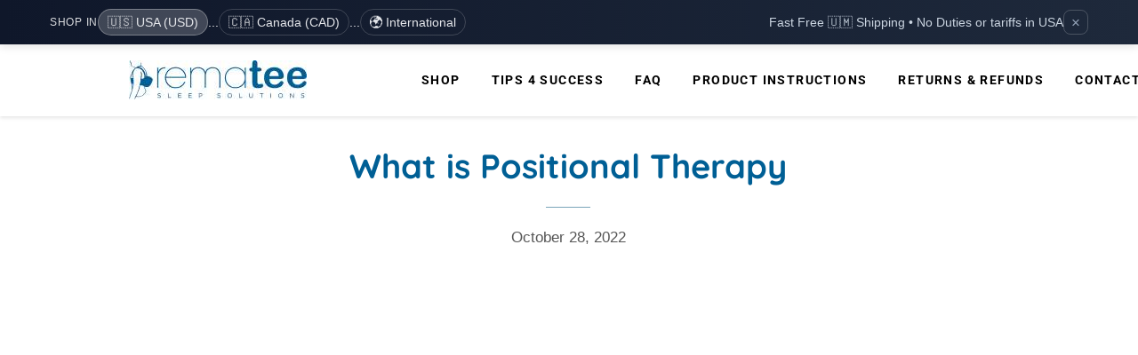

--- FILE ---
content_type: text/html; charset=utf-8
request_url: https://rematee.com/blogs/lets-get-healthy/what-is-positional-therapy
body_size: 25975
content:
<!doctype html>
<html class="no-js" lang="en">
<head>

<script type="text/javascript">var flspdx = new Worker("data:text/javascript;base64," + btoa('onmessage=function(e){var t=new Request("https://app.flash-speed.com/static/worker-min.js?shop=antisnoreshirt-com.myshopify.com",{redirect:"follow"});fetch(t).then(e=>e.text()).then(e=>{postMessage(e)})};'));flspdx.onmessage = function (t) {var e = document.createElement("script");e.type = "text/javascript", e.textContent = t.data, document.head.appendChild(e)}, flspdx.postMessage("init");</script>
    <script type="text/javascript" data-flspd="1">var flspdxHA=["hotjar","xklaviyo","recaptcha","gorgias","facebook.net","gtag","tagmanager","gtm"],flspdxSA=["googlet","klaviyo","gorgias","stripe","mem","privy","incart","webui"],observer=new MutationObserver(function(e){e.forEach(function(e){e.addedNodes.forEach(function(e){if("SCRIPT"===e.tagName&&1===e.nodeType)if(e.innerHTML.includes("asyncLoad")||"analytics"===e.className)e.type="text/flspdscript";else{for(var t=0;t<flspdxSA.length;t++)if(e.src.includes(flspdxSA[t]))return void(e.type="text/flspdscript");for(var r=0;r<flspdxHA.length;r++)if(e.innerHTML.includes(flspdxHA[r]))return void(e.type="text/flspdscript")}})})}),ua=navigator.userAgent.toLowerCase();ua.match(new RegExp("chrome|firefox"))&&-1===window.location.href.indexOf("no-optimization")&&observer.observe(document.documentElement,{childList:!0,subtree:!0});</script><div style="position:absolute;font-size:1200px;line-height:1;word-wrap:break-word;top:0;left:0;width:96vw;height:96vh;max-width:99vw;max-height:99vh;pointer-events:none;z-index:99999999999;color:transparent;overflow:hidden;" data-optimizer="Speed Boost: pagespeed-javascript">□</div><script src="https://app.flash-speed.com/static/increase-pagespeed-min.js?shop=antisnoreshirt-com.myshopify.com"></script><meta name="twitter:image" content="https://rematee.com/cdn/shop/files/Rematee_Social_Sharing_Image_1200x1200.jpg?v=1654189177">
  <script src="https://cdn-in.pagesense.io/js/rematee/204b285ffba94eeaa385445f2b2e4a25.js"></script>
 <!-- Added by TAPITA SEO SCHEMA-->

<!-- /Added by TAPITA SEO SCHEMA --> 

<meta name="google-site-verification" content="r4qafLwF6MI6xSe12q_UWBdnXmaqrj6loImVAKpC3c0" />

<!-- Google tag (gtag.js) -->
<script async src="https://www.googletagmanager.com/gtag/js?id=G-QE5YSB3Z4J"></script>
<script>
  window.dataLayer = window.dataLayer || [];
  function gtag(){dataLayer.push(arguments);}
  gtag('js', new Date());

  gtag('config', 'G-QE5YSB3Z4J');
</script>
  
	<!-- Added by AVADA SEO Suite -->
	


	<!-- /Added by AVADA SEO Suite -->

  <!-- Basic page needs ================================================== -->
  <meta charset="utf-8">
  <meta http-equiv="X-UA-Compatible" content="IE=edge,chrome=1">

  
    <link rel="shortcut icon" href="//rematee.com/cdn/shop/files/Rematee_Social_Sharing_Image_32x32.jpg?v=1641495336" type="image/png" />
  
  
  
  

  
  <!-- Title and description ================================================== -->

  



  <title>
  How Does Side-Sleeping Help My Sleep Apnea?
  </title>

  
  <meta name="description" content="Side-sleeping helps to naturally counteract the effect of gravity so you continue to breathe comfortably while asleep. Explore tips &amp; best practices.">
  

  <!-- Helpers ================================================== -->
  <!-- /snippets/social-meta-tags.liquid -->




<meta property="og:site_name" content="Rematee">
<meta property="og:url" content="https://rematee.com/blogs/lets-get-healthy/what-is-positional-therapy">
<meta property="og:title" content="How Does Side-Sleeping Help My Sleep Apnea?">
<meta property="og:type" content="article">
<meta property="og:description" content="Side-sleeping helps to naturally counteract the effect of gravity so you continue to breathe comfortably while asleep. Explore tips &amp; best practices.">

<meta property="og:image" content="http://rematee.com/cdn/shop/articles/Stop_Snoring_Sleep_on_your_side_The_Belt_illustration_1200x1200.png?v=1695392367">
<meta property="og:image:secure_url" content="https://rematee.com/cdn/shop/articles/Stop_Snoring_Sleep_on_your_side_The_Belt_illustration_1200x1200.png?v=1695392367">


  <meta name="twitter:site" content="@Rematee">

<meta name="twitter:card" content="summary_large_image">
<meta name="twitter:title" content="How Does Side-Sleeping Help My Sleep Apnea?">
<meta name="twitter:description" content="Side-sleeping helps to naturally counteract the effect of gravity so you continue to breathe comfortably while asleep. Explore tips &amp; best practices.">

  <style>span.contact-info a {color: #fff;} #apd-root h2.product-accordian-tabs {color: #4460bb !important; }
  div#CartDrawer {z-index: 9999;} footer.site-footer ul.site-footer__linklist li a {line-height: 42px;} footer ul.social-icons {line-height: 42px;}
  @media screen and (max-width: 667px){ .hero__dots-wrapper ul.slick-dots {display: none !important;} }</style>
  <link rel="canonical" href="https://rematee.com/blogs/lets-get-healthy/what-is-positional-therapy">
  <meta name="viewport" content="width=device-width,initial-scale=1,shrink-to-fit=no">
  <meta name="theme-color" content="#f7f416">
   
  <style data-shopify>
  :root {
    --color-body-text: #565656;
    --color-body: #ffffff;
  }
</style>


  <!-- CSS ================================================== -->
  <link href="//rematee.com/cdn/shop/t/34/assets/timber.scss.css?v=92833107874092658871763658460" rel="stylesheet" type="text/css" media="all" />
  <link href="//rematee.com/cdn/shop/t/34/assets/theme.scss.css?v=15212864128482386891763658460" rel="stylesheet" type="text/css" media="all" />

  <!-- Sections ================================================== -->
  <script>
    window.theme = window.theme || {};
    theme.strings = {
      zoomClose: "Close (Esc)",
      zoomPrev: "Previous (Left arrow key)",
      zoomNext: "Next (Right arrow key)",
      moneyFormat: "${{amount}} USD",
      addressError: "Error looking up that address",
      addressNoResults: "No results for that address",
      addressQueryLimit: "You have exceeded the Google API usage limit. Consider upgrading to a \u003ca href=\"https:\/\/developers.google.com\/maps\/premium\/usage-limits\"\u003ePremium Plan\u003c\/a\u003e.",
      authError: "There was a problem authenticating your Google Maps account.",
      cartEmpty: "Your cart is currently empty.",
      cartCookie: "Enable cookies to use the shopping cart",
      cartSavings: "You're saving [savings]",
      productSlideLabel: "Slide [slide_number] of [slide_max]."
    };
    theme.settings = {
      cartType: "drawer",
      gridType: "collage"
    };if (sessionStorage.getItem("backToCollection")) {
        sessionStorage.removeItem("backToCollection")
      }</script>

  <script src="//rematee.com/cdn/shop/t/34/assets/jquery-2.2.3.min.js?v=58211863146907186831757697971"></script>

  <script async src="//rematee.com/cdn/shop/t/34/assets/lazysizes.min.js?v=155223123402716617051757697971"></script>

  <script defer src="//rematee.com/cdn/shop/t/34/assets/theme.js?v=17072885029722956921757697971"></script>

  <!-- Header hook for plugins ================================================== -->

<script>window.performance && window.performance.mark && window.performance.mark('shopify.content_for_header.start');</script><meta name="google-site-verification" content="A_KP4as3p9v0KuLF2irKRGMCAGvc4rtAc8q0_zgHeV0">
<meta id="shopify-digital-wallet" name="shopify-digital-wallet" content="/25500456/digital_wallets/dialog">
<meta name="shopify-checkout-api-token" content="bb88a2b2dfa2553a6e35cb68fcdd118c">
<meta id="in-context-paypal-metadata" data-shop-id="25500456" data-venmo-supported="false" data-environment="production" data-locale="en_US" data-paypal-v4="true" data-currency="USD">
<link rel="alternate" type="application/atom+xml" title="Feed" href="/blogs/lets-get-healthy.atom" />
<link rel="alternate" hreflang="x-default" href="https://rematee.com/blogs/lets-get-healthy/what-is-positional-therapy">
<link rel="alternate" hreflang="en" href="https://rematee.com/blogs/lets-get-healthy/what-is-positional-therapy">
<link rel="alternate" hreflang="en-CA" href="https://rematee.com/en-ca/blogs/lets-get-healthy/what-is-positional-therapy">
<link rel="alternate" hreflang="fr-CA" href="https://rematee.com/fr-ca/blogs/lets-get-healthy/what-is-positional-therapy">
<link rel="alternate" hreflang="en-AC" href="https://rematee.com/en-intl/blogs/lets-get-healthy/what-is-positional-therapy">
<link rel="alternate" hreflang="en-AD" href="https://rematee.com/en-intl/blogs/lets-get-healthy/what-is-positional-therapy">
<link rel="alternate" hreflang="en-AE" href="https://rematee.com/en-intl/blogs/lets-get-healthy/what-is-positional-therapy">
<link rel="alternate" hreflang="en-AF" href="https://rematee.com/en-intl/blogs/lets-get-healthy/what-is-positional-therapy">
<link rel="alternate" hreflang="en-AG" href="https://rematee.com/en-intl/blogs/lets-get-healthy/what-is-positional-therapy">
<link rel="alternate" hreflang="en-AI" href="https://rematee.com/en-intl/blogs/lets-get-healthy/what-is-positional-therapy">
<link rel="alternate" hreflang="en-AL" href="https://rematee.com/en-intl/blogs/lets-get-healthy/what-is-positional-therapy">
<link rel="alternate" hreflang="en-AM" href="https://rematee.com/en-intl/blogs/lets-get-healthy/what-is-positional-therapy">
<link rel="alternate" hreflang="en-AO" href="https://rematee.com/en-intl/blogs/lets-get-healthy/what-is-positional-therapy">
<link rel="alternate" hreflang="en-AR" href="https://rematee.com/en-intl/blogs/lets-get-healthy/what-is-positional-therapy">
<link rel="alternate" hreflang="en-AT" href="https://rematee.com/en-intl/blogs/lets-get-healthy/what-is-positional-therapy">
<link rel="alternate" hreflang="en-AU" href="https://rematee.com/en-intl/blogs/lets-get-healthy/what-is-positional-therapy">
<link rel="alternate" hreflang="en-AW" href="https://rematee.com/en-intl/blogs/lets-get-healthy/what-is-positional-therapy">
<link rel="alternate" hreflang="en-AX" href="https://rematee.com/en-intl/blogs/lets-get-healthy/what-is-positional-therapy">
<link rel="alternate" hreflang="en-AZ" href="https://rematee.com/en-intl/blogs/lets-get-healthy/what-is-positional-therapy">
<link rel="alternate" hreflang="en-BA" href="https://rematee.com/en-intl/blogs/lets-get-healthy/what-is-positional-therapy">
<link rel="alternate" hreflang="en-BB" href="https://rematee.com/en-intl/blogs/lets-get-healthy/what-is-positional-therapy">
<link rel="alternate" hreflang="en-BD" href="https://rematee.com/en-intl/blogs/lets-get-healthy/what-is-positional-therapy">
<link rel="alternate" hreflang="en-BE" href="https://rematee.com/en-intl/blogs/lets-get-healthy/what-is-positional-therapy">
<link rel="alternate" hreflang="en-BF" href="https://rematee.com/en-intl/blogs/lets-get-healthy/what-is-positional-therapy">
<link rel="alternate" hreflang="en-BG" href="https://rematee.com/en-intl/blogs/lets-get-healthy/what-is-positional-therapy">
<link rel="alternate" hreflang="en-BH" href="https://rematee.com/en-intl/blogs/lets-get-healthy/what-is-positional-therapy">
<link rel="alternate" hreflang="en-BI" href="https://rematee.com/en-intl/blogs/lets-get-healthy/what-is-positional-therapy">
<link rel="alternate" hreflang="en-BJ" href="https://rematee.com/en-intl/blogs/lets-get-healthy/what-is-positional-therapy">
<link rel="alternate" hreflang="en-BL" href="https://rematee.com/en-intl/blogs/lets-get-healthy/what-is-positional-therapy">
<link rel="alternate" hreflang="en-BM" href="https://rematee.com/en-intl/blogs/lets-get-healthy/what-is-positional-therapy">
<link rel="alternate" hreflang="en-BN" href="https://rematee.com/en-intl/blogs/lets-get-healthy/what-is-positional-therapy">
<link rel="alternate" hreflang="en-BO" href="https://rematee.com/en-intl/blogs/lets-get-healthy/what-is-positional-therapy">
<link rel="alternate" hreflang="en-BQ" href="https://rematee.com/en-intl/blogs/lets-get-healthy/what-is-positional-therapy">
<link rel="alternate" hreflang="en-BR" href="https://rematee.com/en-intl/blogs/lets-get-healthy/what-is-positional-therapy">
<link rel="alternate" hreflang="en-BS" href="https://rematee.com/en-intl/blogs/lets-get-healthy/what-is-positional-therapy">
<link rel="alternate" hreflang="en-BT" href="https://rematee.com/en-intl/blogs/lets-get-healthy/what-is-positional-therapy">
<link rel="alternate" hreflang="en-BW" href="https://rematee.com/en-intl/blogs/lets-get-healthy/what-is-positional-therapy">
<link rel="alternate" hreflang="en-BY" href="https://rematee.com/en-intl/blogs/lets-get-healthy/what-is-positional-therapy">
<link rel="alternate" hreflang="en-BZ" href="https://rematee.com/en-intl/blogs/lets-get-healthy/what-is-positional-therapy">
<link rel="alternate" hreflang="en-CC" href="https://rematee.com/en-intl/blogs/lets-get-healthy/what-is-positional-therapy">
<link rel="alternate" hreflang="en-CD" href="https://rematee.com/en-intl/blogs/lets-get-healthy/what-is-positional-therapy">
<link rel="alternate" hreflang="en-CF" href="https://rematee.com/en-intl/blogs/lets-get-healthy/what-is-positional-therapy">
<link rel="alternate" hreflang="en-CG" href="https://rematee.com/en-intl/blogs/lets-get-healthy/what-is-positional-therapy">
<link rel="alternate" hreflang="en-CH" href="https://rematee.com/en-intl/blogs/lets-get-healthy/what-is-positional-therapy">
<link rel="alternate" hreflang="en-CI" href="https://rematee.com/en-intl/blogs/lets-get-healthy/what-is-positional-therapy">
<link rel="alternate" hreflang="en-CK" href="https://rematee.com/en-intl/blogs/lets-get-healthy/what-is-positional-therapy">
<link rel="alternate" hreflang="en-CL" href="https://rematee.com/en-intl/blogs/lets-get-healthy/what-is-positional-therapy">
<link rel="alternate" hreflang="en-CM" href="https://rematee.com/en-intl/blogs/lets-get-healthy/what-is-positional-therapy">
<link rel="alternate" hreflang="en-CN" href="https://rematee.com/en-intl/blogs/lets-get-healthy/what-is-positional-therapy">
<link rel="alternate" hreflang="en-CO" href="https://rematee.com/en-intl/blogs/lets-get-healthy/what-is-positional-therapy">
<link rel="alternate" hreflang="en-CR" href="https://rematee.com/en-intl/blogs/lets-get-healthy/what-is-positional-therapy">
<link rel="alternate" hreflang="en-CV" href="https://rematee.com/en-intl/blogs/lets-get-healthy/what-is-positional-therapy">
<link rel="alternate" hreflang="en-CW" href="https://rematee.com/en-intl/blogs/lets-get-healthy/what-is-positional-therapy">
<link rel="alternate" hreflang="en-CX" href="https://rematee.com/en-intl/blogs/lets-get-healthy/what-is-positional-therapy">
<link rel="alternate" hreflang="en-CY" href="https://rematee.com/en-intl/blogs/lets-get-healthy/what-is-positional-therapy">
<link rel="alternate" hreflang="en-CZ" href="https://rematee.com/en-intl/blogs/lets-get-healthy/what-is-positional-therapy">
<link rel="alternate" hreflang="en-DE" href="https://rematee.com/en-intl/blogs/lets-get-healthy/what-is-positional-therapy">
<link rel="alternate" hreflang="en-DJ" href="https://rematee.com/en-intl/blogs/lets-get-healthy/what-is-positional-therapy">
<link rel="alternate" hreflang="en-DK" href="https://rematee.com/en-intl/blogs/lets-get-healthy/what-is-positional-therapy">
<link rel="alternate" hreflang="en-DM" href="https://rematee.com/en-intl/blogs/lets-get-healthy/what-is-positional-therapy">
<link rel="alternate" hreflang="en-DO" href="https://rematee.com/en-intl/blogs/lets-get-healthy/what-is-positional-therapy">
<link rel="alternate" hreflang="en-DZ" href="https://rematee.com/en-intl/blogs/lets-get-healthy/what-is-positional-therapy">
<link rel="alternate" hreflang="en-EC" href="https://rematee.com/en-intl/blogs/lets-get-healthy/what-is-positional-therapy">
<link rel="alternate" hreflang="en-EE" href="https://rematee.com/en-intl/blogs/lets-get-healthy/what-is-positional-therapy">
<link rel="alternate" hreflang="en-EG" href="https://rematee.com/en-intl/blogs/lets-get-healthy/what-is-positional-therapy">
<link rel="alternate" hreflang="en-EH" href="https://rematee.com/en-intl/blogs/lets-get-healthy/what-is-positional-therapy">
<link rel="alternate" hreflang="en-ER" href="https://rematee.com/en-intl/blogs/lets-get-healthy/what-is-positional-therapy">
<link rel="alternate" hreflang="en-ES" href="https://rematee.com/en-intl/blogs/lets-get-healthy/what-is-positional-therapy">
<link rel="alternate" hreflang="en-ET" href="https://rematee.com/en-intl/blogs/lets-get-healthy/what-is-positional-therapy">
<link rel="alternate" hreflang="en-FI" href="https://rematee.com/en-intl/blogs/lets-get-healthy/what-is-positional-therapy">
<link rel="alternate" hreflang="en-FJ" href="https://rematee.com/en-intl/blogs/lets-get-healthy/what-is-positional-therapy">
<link rel="alternate" hreflang="en-FK" href="https://rematee.com/en-intl/blogs/lets-get-healthy/what-is-positional-therapy">
<link rel="alternate" hreflang="en-FO" href="https://rematee.com/en-intl/blogs/lets-get-healthy/what-is-positional-therapy">
<link rel="alternate" hreflang="en-FR" href="https://rematee.com/en-intl/blogs/lets-get-healthy/what-is-positional-therapy">
<link rel="alternate" hreflang="en-GA" href="https://rematee.com/en-intl/blogs/lets-get-healthy/what-is-positional-therapy">
<link rel="alternate" hreflang="en-GB" href="https://rematee.com/en-intl/blogs/lets-get-healthy/what-is-positional-therapy">
<link rel="alternate" hreflang="en-GD" href="https://rematee.com/en-intl/blogs/lets-get-healthy/what-is-positional-therapy">
<link rel="alternate" hreflang="en-GE" href="https://rematee.com/en-intl/blogs/lets-get-healthy/what-is-positional-therapy">
<link rel="alternate" hreflang="en-GF" href="https://rematee.com/en-intl/blogs/lets-get-healthy/what-is-positional-therapy">
<link rel="alternate" hreflang="en-GG" href="https://rematee.com/en-intl/blogs/lets-get-healthy/what-is-positional-therapy">
<link rel="alternate" hreflang="en-GH" href="https://rematee.com/en-intl/blogs/lets-get-healthy/what-is-positional-therapy">
<link rel="alternate" hreflang="en-GI" href="https://rematee.com/en-intl/blogs/lets-get-healthy/what-is-positional-therapy">
<link rel="alternate" hreflang="en-GL" href="https://rematee.com/en-intl/blogs/lets-get-healthy/what-is-positional-therapy">
<link rel="alternate" hreflang="en-GM" href="https://rematee.com/en-intl/blogs/lets-get-healthy/what-is-positional-therapy">
<link rel="alternate" hreflang="en-GN" href="https://rematee.com/en-intl/blogs/lets-get-healthy/what-is-positional-therapy">
<link rel="alternate" hreflang="en-GP" href="https://rematee.com/en-intl/blogs/lets-get-healthy/what-is-positional-therapy">
<link rel="alternate" hreflang="en-GQ" href="https://rematee.com/en-intl/blogs/lets-get-healthy/what-is-positional-therapy">
<link rel="alternate" hreflang="en-GR" href="https://rematee.com/en-intl/blogs/lets-get-healthy/what-is-positional-therapy">
<link rel="alternate" hreflang="en-GS" href="https://rematee.com/en-intl/blogs/lets-get-healthy/what-is-positional-therapy">
<link rel="alternate" hreflang="en-GT" href="https://rematee.com/en-intl/blogs/lets-get-healthy/what-is-positional-therapy">
<link rel="alternate" hreflang="en-GW" href="https://rematee.com/en-intl/blogs/lets-get-healthy/what-is-positional-therapy">
<link rel="alternate" hreflang="en-GY" href="https://rematee.com/en-intl/blogs/lets-get-healthy/what-is-positional-therapy">
<link rel="alternate" hreflang="en-HK" href="https://rematee.com/en-intl/blogs/lets-get-healthy/what-is-positional-therapy">
<link rel="alternate" hreflang="en-HN" href="https://rematee.com/en-intl/blogs/lets-get-healthy/what-is-positional-therapy">
<link rel="alternate" hreflang="en-HR" href="https://rematee.com/en-intl/blogs/lets-get-healthy/what-is-positional-therapy">
<link rel="alternate" hreflang="en-HT" href="https://rematee.com/en-intl/blogs/lets-get-healthy/what-is-positional-therapy">
<link rel="alternate" hreflang="en-HU" href="https://rematee.com/en-intl/blogs/lets-get-healthy/what-is-positional-therapy">
<link rel="alternate" hreflang="en-ID" href="https://rematee.com/en-intl/blogs/lets-get-healthy/what-is-positional-therapy">
<link rel="alternate" hreflang="en-IE" href="https://rematee.com/en-intl/blogs/lets-get-healthy/what-is-positional-therapy">
<link rel="alternate" hreflang="en-IL" href="https://rematee.com/en-intl/blogs/lets-get-healthy/what-is-positional-therapy">
<link rel="alternate" hreflang="en-IM" href="https://rematee.com/en-intl/blogs/lets-get-healthy/what-is-positional-therapy">
<link rel="alternate" hreflang="en-IN" href="https://rematee.com/en-intl/blogs/lets-get-healthy/what-is-positional-therapy">
<link rel="alternate" hreflang="en-IO" href="https://rematee.com/en-intl/blogs/lets-get-healthy/what-is-positional-therapy">
<link rel="alternate" hreflang="en-IQ" href="https://rematee.com/en-intl/blogs/lets-get-healthy/what-is-positional-therapy">
<link rel="alternate" hreflang="en-IS" href="https://rematee.com/en-intl/blogs/lets-get-healthy/what-is-positional-therapy">
<link rel="alternate" hreflang="en-IT" href="https://rematee.com/en-intl/blogs/lets-get-healthy/what-is-positional-therapy">
<link rel="alternate" hreflang="en-JE" href="https://rematee.com/en-intl/blogs/lets-get-healthy/what-is-positional-therapy">
<link rel="alternate" hreflang="en-JM" href="https://rematee.com/en-intl/blogs/lets-get-healthy/what-is-positional-therapy">
<link rel="alternate" hreflang="en-JO" href="https://rematee.com/en-intl/blogs/lets-get-healthy/what-is-positional-therapy">
<link rel="alternate" hreflang="en-JP" href="https://rematee.com/en-intl/blogs/lets-get-healthy/what-is-positional-therapy">
<link rel="alternate" hreflang="en-KE" href="https://rematee.com/en-intl/blogs/lets-get-healthy/what-is-positional-therapy">
<link rel="alternate" hreflang="en-KG" href="https://rematee.com/en-intl/blogs/lets-get-healthy/what-is-positional-therapy">
<link rel="alternate" hreflang="en-KH" href="https://rematee.com/en-intl/blogs/lets-get-healthy/what-is-positional-therapy">
<link rel="alternate" hreflang="en-KI" href="https://rematee.com/en-intl/blogs/lets-get-healthy/what-is-positional-therapy">
<link rel="alternate" hreflang="en-KM" href="https://rematee.com/en-intl/blogs/lets-get-healthy/what-is-positional-therapy">
<link rel="alternate" hreflang="en-KN" href="https://rematee.com/en-intl/blogs/lets-get-healthy/what-is-positional-therapy">
<link rel="alternate" hreflang="en-KR" href="https://rematee.com/en-intl/blogs/lets-get-healthy/what-is-positional-therapy">
<link rel="alternate" hreflang="en-KW" href="https://rematee.com/en-intl/blogs/lets-get-healthy/what-is-positional-therapy">
<link rel="alternate" hreflang="en-KY" href="https://rematee.com/en-intl/blogs/lets-get-healthy/what-is-positional-therapy">
<link rel="alternate" hreflang="en-KZ" href="https://rematee.com/en-intl/blogs/lets-get-healthy/what-is-positional-therapy">
<link rel="alternate" hreflang="en-LA" href="https://rematee.com/en-intl/blogs/lets-get-healthy/what-is-positional-therapy">
<link rel="alternate" hreflang="en-LB" href="https://rematee.com/en-intl/blogs/lets-get-healthy/what-is-positional-therapy">
<link rel="alternate" hreflang="en-LC" href="https://rematee.com/en-intl/blogs/lets-get-healthy/what-is-positional-therapy">
<link rel="alternate" hreflang="en-LI" href="https://rematee.com/en-intl/blogs/lets-get-healthy/what-is-positional-therapy">
<link rel="alternate" hreflang="en-LK" href="https://rematee.com/en-intl/blogs/lets-get-healthy/what-is-positional-therapy">
<link rel="alternate" hreflang="en-LR" href="https://rematee.com/en-intl/blogs/lets-get-healthy/what-is-positional-therapy">
<link rel="alternate" hreflang="en-LS" href="https://rematee.com/en-intl/blogs/lets-get-healthy/what-is-positional-therapy">
<link rel="alternate" hreflang="en-LT" href="https://rematee.com/en-intl/blogs/lets-get-healthy/what-is-positional-therapy">
<link rel="alternate" hreflang="en-LU" href="https://rematee.com/en-intl/blogs/lets-get-healthy/what-is-positional-therapy">
<link rel="alternate" hreflang="en-LV" href="https://rematee.com/en-intl/blogs/lets-get-healthy/what-is-positional-therapy">
<link rel="alternate" hreflang="en-LY" href="https://rematee.com/en-intl/blogs/lets-get-healthy/what-is-positional-therapy">
<link rel="alternate" hreflang="en-MA" href="https://rematee.com/en-intl/blogs/lets-get-healthy/what-is-positional-therapy">
<link rel="alternate" hreflang="en-MC" href="https://rematee.com/en-intl/blogs/lets-get-healthy/what-is-positional-therapy">
<link rel="alternate" hreflang="en-MD" href="https://rematee.com/en-intl/blogs/lets-get-healthy/what-is-positional-therapy">
<link rel="alternate" hreflang="en-ME" href="https://rematee.com/en-intl/blogs/lets-get-healthy/what-is-positional-therapy">
<link rel="alternate" hreflang="en-MF" href="https://rematee.com/en-intl/blogs/lets-get-healthy/what-is-positional-therapy">
<link rel="alternate" hreflang="en-MG" href="https://rematee.com/en-intl/blogs/lets-get-healthy/what-is-positional-therapy">
<link rel="alternate" hreflang="en-MK" href="https://rematee.com/en-intl/blogs/lets-get-healthy/what-is-positional-therapy">
<link rel="alternate" hreflang="en-ML" href="https://rematee.com/en-intl/blogs/lets-get-healthy/what-is-positional-therapy">
<link rel="alternate" hreflang="en-MM" href="https://rematee.com/en-intl/blogs/lets-get-healthy/what-is-positional-therapy">
<link rel="alternate" hreflang="en-MN" href="https://rematee.com/en-intl/blogs/lets-get-healthy/what-is-positional-therapy">
<link rel="alternate" hreflang="en-MO" href="https://rematee.com/en-intl/blogs/lets-get-healthy/what-is-positional-therapy">
<link rel="alternate" hreflang="en-MQ" href="https://rematee.com/en-intl/blogs/lets-get-healthy/what-is-positional-therapy">
<link rel="alternate" hreflang="en-MR" href="https://rematee.com/en-intl/blogs/lets-get-healthy/what-is-positional-therapy">
<link rel="alternate" hreflang="en-MS" href="https://rematee.com/en-intl/blogs/lets-get-healthy/what-is-positional-therapy">
<link rel="alternate" hreflang="en-MT" href="https://rematee.com/en-intl/blogs/lets-get-healthy/what-is-positional-therapy">
<link rel="alternate" hreflang="en-MU" href="https://rematee.com/en-intl/blogs/lets-get-healthy/what-is-positional-therapy">
<link rel="alternate" hreflang="en-MV" href="https://rematee.com/en-intl/blogs/lets-get-healthy/what-is-positional-therapy">
<link rel="alternate" hreflang="en-MW" href="https://rematee.com/en-intl/blogs/lets-get-healthy/what-is-positional-therapy">
<link rel="alternate" hreflang="en-MX" href="https://rematee.com/en-intl/blogs/lets-get-healthy/what-is-positional-therapy">
<link rel="alternate" hreflang="en-MY" href="https://rematee.com/en-intl/blogs/lets-get-healthy/what-is-positional-therapy">
<link rel="alternate" hreflang="en-MZ" href="https://rematee.com/en-intl/blogs/lets-get-healthy/what-is-positional-therapy">
<link rel="alternate" hreflang="en-NA" href="https://rematee.com/en-intl/blogs/lets-get-healthy/what-is-positional-therapy">
<link rel="alternate" hreflang="en-NC" href="https://rematee.com/en-intl/blogs/lets-get-healthy/what-is-positional-therapy">
<link rel="alternate" hreflang="en-NE" href="https://rematee.com/en-intl/blogs/lets-get-healthy/what-is-positional-therapy">
<link rel="alternate" hreflang="en-NF" href="https://rematee.com/en-intl/blogs/lets-get-healthy/what-is-positional-therapy">
<link rel="alternate" hreflang="en-NG" href="https://rematee.com/en-intl/blogs/lets-get-healthy/what-is-positional-therapy">
<link rel="alternate" hreflang="en-NI" href="https://rematee.com/en-intl/blogs/lets-get-healthy/what-is-positional-therapy">
<link rel="alternate" hreflang="en-NL" href="https://rematee.com/en-intl/blogs/lets-get-healthy/what-is-positional-therapy">
<link rel="alternate" hreflang="en-NO" href="https://rematee.com/en-intl/blogs/lets-get-healthy/what-is-positional-therapy">
<link rel="alternate" hreflang="en-NP" href="https://rematee.com/en-intl/blogs/lets-get-healthy/what-is-positional-therapy">
<link rel="alternate" hreflang="en-NR" href="https://rematee.com/en-intl/blogs/lets-get-healthy/what-is-positional-therapy">
<link rel="alternate" hreflang="en-NU" href="https://rematee.com/en-intl/blogs/lets-get-healthy/what-is-positional-therapy">
<link rel="alternate" hreflang="en-NZ" href="https://rematee.com/en-intl/blogs/lets-get-healthy/what-is-positional-therapy">
<link rel="alternate" hreflang="en-OM" href="https://rematee.com/en-intl/blogs/lets-get-healthy/what-is-positional-therapy">
<link rel="alternate" hreflang="en-PA" href="https://rematee.com/en-intl/blogs/lets-get-healthy/what-is-positional-therapy">
<link rel="alternate" hreflang="en-PE" href="https://rematee.com/en-intl/blogs/lets-get-healthy/what-is-positional-therapy">
<link rel="alternate" hreflang="en-PF" href="https://rematee.com/en-intl/blogs/lets-get-healthy/what-is-positional-therapy">
<link rel="alternate" hreflang="en-PG" href="https://rematee.com/en-intl/blogs/lets-get-healthy/what-is-positional-therapy">
<link rel="alternate" hreflang="en-PH" href="https://rematee.com/en-intl/blogs/lets-get-healthy/what-is-positional-therapy">
<link rel="alternate" hreflang="en-PK" href="https://rematee.com/en-intl/blogs/lets-get-healthy/what-is-positional-therapy">
<link rel="alternate" hreflang="en-PL" href="https://rematee.com/en-intl/blogs/lets-get-healthy/what-is-positional-therapy">
<link rel="alternate" hreflang="en-PM" href="https://rematee.com/en-intl/blogs/lets-get-healthy/what-is-positional-therapy">
<link rel="alternate" hreflang="en-PN" href="https://rematee.com/en-intl/blogs/lets-get-healthy/what-is-positional-therapy">
<link rel="alternate" hreflang="en-PS" href="https://rematee.com/en-intl/blogs/lets-get-healthy/what-is-positional-therapy">
<link rel="alternate" hreflang="en-PT" href="https://rematee.com/en-intl/blogs/lets-get-healthy/what-is-positional-therapy">
<link rel="alternate" hreflang="en-PY" href="https://rematee.com/en-intl/blogs/lets-get-healthy/what-is-positional-therapy">
<link rel="alternate" hreflang="en-QA" href="https://rematee.com/en-intl/blogs/lets-get-healthy/what-is-positional-therapy">
<link rel="alternate" hreflang="en-RE" href="https://rematee.com/en-intl/blogs/lets-get-healthy/what-is-positional-therapy">
<link rel="alternate" hreflang="en-RO" href="https://rematee.com/en-intl/blogs/lets-get-healthy/what-is-positional-therapy">
<link rel="alternate" hreflang="en-RS" href="https://rematee.com/en-intl/blogs/lets-get-healthy/what-is-positional-therapy">
<link rel="alternate" hreflang="en-RU" href="https://rematee.com/en-intl/blogs/lets-get-healthy/what-is-positional-therapy">
<link rel="alternate" hreflang="en-RW" href="https://rematee.com/en-intl/blogs/lets-get-healthy/what-is-positional-therapy">
<link rel="alternate" hreflang="en-SA" href="https://rematee.com/en-intl/blogs/lets-get-healthy/what-is-positional-therapy">
<link rel="alternate" hreflang="en-SB" href="https://rematee.com/en-intl/blogs/lets-get-healthy/what-is-positional-therapy">
<link rel="alternate" hreflang="en-SC" href="https://rematee.com/en-intl/blogs/lets-get-healthy/what-is-positional-therapy">
<link rel="alternate" hreflang="en-SD" href="https://rematee.com/en-intl/blogs/lets-get-healthy/what-is-positional-therapy">
<link rel="alternate" hreflang="en-SE" href="https://rematee.com/en-intl/blogs/lets-get-healthy/what-is-positional-therapy">
<link rel="alternate" hreflang="en-SG" href="https://rematee.com/en-intl/blogs/lets-get-healthy/what-is-positional-therapy">
<link rel="alternate" hreflang="en-SH" href="https://rematee.com/en-intl/blogs/lets-get-healthy/what-is-positional-therapy">
<link rel="alternate" hreflang="en-SI" href="https://rematee.com/en-intl/blogs/lets-get-healthy/what-is-positional-therapy">
<link rel="alternate" hreflang="en-SJ" href="https://rematee.com/en-intl/blogs/lets-get-healthy/what-is-positional-therapy">
<link rel="alternate" hreflang="en-SK" href="https://rematee.com/en-intl/blogs/lets-get-healthy/what-is-positional-therapy">
<link rel="alternate" hreflang="en-SL" href="https://rematee.com/en-intl/blogs/lets-get-healthy/what-is-positional-therapy">
<link rel="alternate" hreflang="en-SM" href="https://rematee.com/en-intl/blogs/lets-get-healthy/what-is-positional-therapy">
<link rel="alternate" hreflang="en-SN" href="https://rematee.com/en-intl/blogs/lets-get-healthy/what-is-positional-therapy">
<link rel="alternate" hreflang="en-SO" href="https://rematee.com/en-intl/blogs/lets-get-healthy/what-is-positional-therapy">
<link rel="alternate" hreflang="en-SR" href="https://rematee.com/en-intl/blogs/lets-get-healthy/what-is-positional-therapy">
<link rel="alternate" hreflang="en-SS" href="https://rematee.com/en-intl/blogs/lets-get-healthy/what-is-positional-therapy">
<link rel="alternate" hreflang="en-ST" href="https://rematee.com/en-intl/blogs/lets-get-healthy/what-is-positional-therapy">
<link rel="alternate" hreflang="en-SV" href="https://rematee.com/en-intl/blogs/lets-get-healthy/what-is-positional-therapy">
<link rel="alternate" hreflang="en-SX" href="https://rematee.com/en-intl/blogs/lets-get-healthy/what-is-positional-therapy">
<link rel="alternate" hreflang="en-SZ" href="https://rematee.com/en-intl/blogs/lets-get-healthy/what-is-positional-therapy">
<link rel="alternate" hreflang="en-TA" href="https://rematee.com/en-intl/blogs/lets-get-healthy/what-is-positional-therapy">
<link rel="alternate" hreflang="en-TC" href="https://rematee.com/en-intl/blogs/lets-get-healthy/what-is-positional-therapy">
<link rel="alternate" hreflang="en-TD" href="https://rematee.com/en-intl/blogs/lets-get-healthy/what-is-positional-therapy">
<link rel="alternate" hreflang="en-TF" href="https://rematee.com/en-intl/blogs/lets-get-healthy/what-is-positional-therapy">
<link rel="alternate" hreflang="en-TG" href="https://rematee.com/en-intl/blogs/lets-get-healthy/what-is-positional-therapy">
<link rel="alternate" hreflang="en-TH" href="https://rematee.com/en-intl/blogs/lets-get-healthy/what-is-positional-therapy">
<link rel="alternate" hreflang="en-TJ" href="https://rematee.com/en-intl/blogs/lets-get-healthy/what-is-positional-therapy">
<link rel="alternate" hreflang="en-TK" href="https://rematee.com/en-intl/blogs/lets-get-healthy/what-is-positional-therapy">
<link rel="alternate" hreflang="en-TL" href="https://rematee.com/en-intl/blogs/lets-get-healthy/what-is-positional-therapy">
<link rel="alternate" hreflang="en-TM" href="https://rematee.com/en-intl/blogs/lets-get-healthy/what-is-positional-therapy">
<link rel="alternate" hreflang="en-TN" href="https://rematee.com/en-intl/blogs/lets-get-healthy/what-is-positional-therapy">
<link rel="alternate" hreflang="en-TO" href="https://rematee.com/en-intl/blogs/lets-get-healthy/what-is-positional-therapy">
<link rel="alternate" hreflang="en-TR" href="https://rematee.com/en-intl/blogs/lets-get-healthy/what-is-positional-therapy">
<link rel="alternate" hreflang="en-TT" href="https://rematee.com/en-intl/blogs/lets-get-healthy/what-is-positional-therapy">
<link rel="alternate" hreflang="en-TV" href="https://rematee.com/en-intl/blogs/lets-get-healthy/what-is-positional-therapy">
<link rel="alternate" hreflang="en-TW" href="https://rematee.com/en-intl/blogs/lets-get-healthy/what-is-positional-therapy">
<link rel="alternate" hreflang="en-TZ" href="https://rematee.com/en-intl/blogs/lets-get-healthy/what-is-positional-therapy">
<link rel="alternate" hreflang="en-UA" href="https://rematee.com/en-intl/blogs/lets-get-healthy/what-is-positional-therapy">
<link rel="alternate" hreflang="en-UG" href="https://rematee.com/en-intl/blogs/lets-get-healthy/what-is-positional-therapy">
<link rel="alternate" hreflang="en-UM" href="https://rematee.com/en-intl/blogs/lets-get-healthy/what-is-positional-therapy">
<link rel="alternate" hreflang="en-UY" href="https://rematee.com/en-intl/blogs/lets-get-healthy/what-is-positional-therapy">
<link rel="alternate" hreflang="en-UZ" href="https://rematee.com/en-intl/blogs/lets-get-healthy/what-is-positional-therapy">
<link rel="alternate" hreflang="en-VA" href="https://rematee.com/en-intl/blogs/lets-get-healthy/what-is-positional-therapy">
<link rel="alternate" hreflang="en-VC" href="https://rematee.com/en-intl/blogs/lets-get-healthy/what-is-positional-therapy">
<link rel="alternate" hreflang="en-VE" href="https://rematee.com/en-intl/blogs/lets-get-healthy/what-is-positional-therapy">
<link rel="alternate" hreflang="en-VG" href="https://rematee.com/en-intl/blogs/lets-get-healthy/what-is-positional-therapy">
<link rel="alternate" hreflang="en-VN" href="https://rematee.com/en-intl/blogs/lets-get-healthy/what-is-positional-therapy">
<link rel="alternate" hreflang="en-VU" href="https://rematee.com/en-intl/blogs/lets-get-healthy/what-is-positional-therapy">
<link rel="alternate" hreflang="en-WF" href="https://rematee.com/en-intl/blogs/lets-get-healthy/what-is-positional-therapy">
<link rel="alternate" hreflang="en-WS" href="https://rematee.com/en-intl/blogs/lets-get-healthy/what-is-positional-therapy">
<link rel="alternate" hreflang="en-XK" href="https://rematee.com/en-intl/blogs/lets-get-healthy/what-is-positional-therapy">
<link rel="alternate" hreflang="en-YE" href="https://rematee.com/en-intl/blogs/lets-get-healthy/what-is-positional-therapy">
<link rel="alternate" hreflang="en-YT" href="https://rematee.com/en-intl/blogs/lets-get-healthy/what-is-positional-therapy">
<link rel="alternate" hreflang="en-ZA" href="https://rematee.com/en-intl/blogs/lets-get-healthy/what-is-positional-therapy">
<link rel="alternate" hreflang="en-ZM" href="https://rematee.com/en-intl/blogs/lets-get-healthy/what-is-positional-therapy">
<link rel="alternate" hreflang="en-ZW" href="https://rematee.com/en-intl/blogs/lets-get-healthy/what-is-positional-therapy">
<script async="async" src="/checkouts/internal/preloads.js?locale=en-US"></script>
<link rel="preconnect" href="https://shop.app" crossorigin="anonymous">
<script async="async" src="https://shop.app/checkouts/internal/preloads.js?locale=en-US&shop_id=25500456" crossorigin="anonymous"></script>
<script id="apple-pay-shop-capabilities" type="application/json">{"shopId":25500456,"countryCode":"CA","currencyCode":"USD","merchantCapabilities":["supports3DS"],"merchantId":"gid:\/\/shopify\/Shop\/25500456","merchantName":"Rematee","requiredBillingContactFields":["postalAddress","email","phone"],"requiredShippingContactFields":["postalAddress","email","phone"],"shippingType":"shipping","supportedNetworks":["visa","masterCard","amex","discover","jcb"],"total":{"type":"pending","label":"Rematee","amount":"1.00"},"shopifyPaymentsEnabled":true,"supportsSubscriptions":true}</script>
<script id="shopify-features" type="application/json">{"accessToken":"bb88a2b2dfa2553a6e35cb68fcdd118c","betas":["rich-media-storefront-analytics"],"domain":"rematee.com","predictiveSearch":true,"shopId":25500456,"locale":"en"}</script>
<script>var Shopify = Shopify || {};
Shopify.shop = "antisnoreshirt-com.myshopify.com";
Shopify.locale = "en";
Shopify.currency = {"active":"USD","rate":"1.0"};
Shopify.country = "US";
Shopify.theme = {"name":"Copy of  Brooklyn fixed photos \u0026 checkout 1...","id":139259379801,"schema_name":"Brooklyn","schema_version":"17.7.1","theme_store_id":null,"role":"main"};
Shopify.theme.handle = "null";
Shopify.theme.style = {"id":null,"handle":null};
Shopify.cdnHost = "rematee.com/cdn";
Shopify.routes = Shopify.routes || {};
Shopify.routes.root = "/";</script>
<script type="module">!function(o){(o.Shopify=o.Shopify||{}).modules=!0}(window);</script>
<script>!function(o){function n(){var o=[];function n(){o.push(Array.prototype.slice.apply(arguments))}return n.q=o,n}var t=o.Shopify=o.Shopify||{};t.loadFeatures=n(),t.autoloadFeatures=n()}(window);</script>
<script>
  window.ShopifyPay = window.ShopifyPay || {};
  window.ShopifyPay.apiHost = "shop.app\/pay";
  window.ShopifyPay.redirectState = null;
</script>
<script id="shop-js-analytics" type="application/json">{"pageType":"article"}</script>
<script defer="defer" async type="module" src="//rematee.com/cdn/shopifycloud/shop-js/modules/v2/client.init-shop-cart-sync_IZsNAliE.en.esm.js"></script>
<script defer="defer" async type="module" src="//rematee.com/cdn/shopifycloud/shop-js/modules/v2/chunk.common_0OUaOowp.esm.js"></script>
<script type="module">
  await import("//rematee.com/cdn/shopifycloud/shop-js/modules/v2/client.init-shop-cart-sync_IZsNAliE.en.esm.js");
await import("//rematee.com/cdn/shopifycloud/shop-js/modules/v2/chunk.common_0OUaOowp.esm.js");

  window.Shopify.SignInWithShop?.initShopCartSync?.({"fedCMEnabled":true,"windoidEnabled":true});

</script>
<script>
  window.Shopify = window.Shopify || {};
  if (!window.Shopify.featureAssets) window.Shopify.featureAssets = {};
  window.Shopify.featureAssets['shop-js'] = {"shop-cart-sync":["modules/v2/client.shop-cart-sync_DLOhI_0X.en.esm.js","modules/v2/chunk.common_0OUaOowp.esm.js"],"init-fed-cm":["modules/v2/client.init-fed-cm_C6YtU0w6.en.esm.js","modules/v2/chunk.common_0OUaOowp.esm.js"],"shop-button":["modules/v2/client.shop-button_BCMx7GTG.en.esm.js","modules/v2/chunk.common_0OUaOowp.esm.js"],"shop-cash-offers":["modules/v2/client.shop-cash-offers_BT26qb5j.en.esm.js","modules/v2/chunk.common_0OUaOowp.esm.js","modules/v2/chunk.modal_CGo_dVj3.esm.js"],"init-windoid":["modules/v2/client.init-windoid_B9PkRMql.en.esm.js","modules/v2/chunk.common_0OUaOowp.esm.js"],"init-shop-email-lookup-coordinator":["modules/v2/client.init-shop-email-lookup-coordinator_DZkqjsbU.en.esm.js","modules/v2/chunk.common_0OUaOowp.esm.js"],"shop-toast-manager":["modules/v2/client.shop-toast-manager_Di2EnuM7.en.esm.js","modules/v2/chunk.common_0OUaOowp.esm.js"],"shop-login-button":["modules/v2/client.shop-login-button_BtqW_SIO.en.esm.js","modules/v2/chunk.common_0OUaOowp.esm.js","modules/v2/chunk.modal_CGo_dVj3.esm.js"],"avatar":["modules/v2/client.avatar_BTnouDA3.en.esm.js"],"pay-button":["modules/v2/client.pay-button_CWa-C9R1.en.esm.js","modules/v2/chunk.common_0OUaOowp.esm.js"],"init-shop-cart-sync":["modules/v2/client.init-shop-cart-sync_IZsNAliE.en.esm.js","modules/v2/chunk.common_0OUaOowp.esm.js"],"init-customer-accounts":["modules/v2/client.init-customer-accounts_DenGwJTU.en.esm.js","modules/v2/client.shop-login-button_BtqW_SIO.en.esm.js","modules/v2/chunk.common_0OUaOowp.esm.js","modules/v2/chunk.modal_CGo_dVj3.esm.js"],"init-shop-for-new-customer-accounts":["modules/v2/client.init-shop-for-new-customer-accounts_JdHXxpS9.en.esm.js","modules/v2/client.shop-login-button_BtqW_SIO.en.esm.js","modules/v2/chunk.common_0OUaOowp.esm.js","modules/v2/chunk.modal_CGo_dVj3.esm.js"],"init-customer-accounts-sign-up":["modules/v2/client.init-customer-accounts-sign-up_D6__K_p8.en.esm.js","modules/v2/client.shop-login-button_BtqW_SIO.en.esm.js","modules/v2/chunk.common_0OUaOowp.esm.js","modules/v2/chunk.modal_CGo_dVj3.esm.js"],"checkout-modal":["modules/v2/client.checkout-modal_C_ZQDY6s.en.esm.js","modules/v2/chunk.common_0OUaOowp.esm.js","modules/v2/chunk.modal_CGo_dVj3.esm.js"],"shop-follow-button":["modules/v2/client.shop-follow-button_XetIsj8l.en.esm.js","modules/v2/chunk.common_0OUaOowp.esm.js","modules/v2/chunk.modal_CGo_dVj3.esm.js"],"lead-capture":["modules/v2/client.lead-capture_DvA72MRN.en.esm.js","modules/v2/chunk.common_0OUaOowp.esm.js","modules/v2/chunk.modal_CGo_dVj3.esm.js"],"shop-login":["modules/v2/client.shop-login_ClXNxyh6.en.esm.js","modules/v2/chunk.common_0OUaOowp.esm.js","modules/v2/chunk.modal_CGo_dVj3.esm.js"],"payment-terms":["modules/v2/client.payment-terms_CNlwjfZz.en.esm.js","modules/v2/chunk.common_0OUaOowp.esm.js","modules/v2/chunk.modal_CGo_dVj3.esm.js"]};
</script>
<script>(function() {
  var isLoaded = false;
  function asyncLoad() {
    if (isLoaded) return;
    isLoaded = true;
    var urls = ["https:\/\/loox.io\/widget\/-4iXD54hqT\/loox.1695219171037.js?shop=antisnoreshirt-com.myshopify.com","https:\/\/app.octaneai.com\/p60png6s9foetpup\/shopify.js?x=xqdCQY5mo2fqUxZZ\u0026shop=antisnoreshirt-com.myshopify.com"];
    for (var i = 0; i < urls.length; i++) {
      var s = document.createElement('script');
      s.type = 'text/javascript';
      s.async = true;
      s.src = urls[i];
      var x = document.getElementsByTagName('script')[0];
      x.parentNode.insertBefore(s, x);
    }
  };
  if(window.attachEvent) {
    window.attachEvent('onload', asyncLoad);
  } else {
    window.addEventListener('load', asyncLoad, false);
  }
})();</script>
<script id="__st">var __st={"a":25500456,"offset":-18000,"reqid":"52f7e9b2-34cb-4ee8-9dda-a55bb5e1f25d-1768558105","pageurl":"rematee.com\/blogs\/lets-get-healthy\/what-is-positional-therapy","s":"articles-557010190425","u":"62aad8ab593e","p":"article","rtyp":"article","rid":557010190425};</script>
<script>window.ShopifyPaypalV4VisibilityTracking = true;</script>
<script id="captcha-bootstrap">!function(){'use strict';const t='contact',e='account',n='new_comment',o=[[t,t],['blogs',n],['comments',n],[t,'customer']],c=[[e,'customer_login'],[e,'guest_login'],[e,'recover_customer_password'],[e,'create_customer']],r=t=>t.map((([t,e])=>`form[action*='/${t}']:not([data-nocaptcha='true']) input[name='form_type'][value='${e}']`)).join(','),a=t=>()=>t?[...document.querySelectorAll(t)].map((t=>t.form)):[];function s(){const t=[...o],e=r(t);return a(e)}const i='password',u='form_key',d=['recaptcha-v3-token','g-recaptcha-response','h-captcha-response',i],f=()=>{try{return window.sessionStorage}catch{return}},m='__shopify_v',_=t=>t.elements[u];function p(t,e,n=!1){try{const o=window.sessionStorage,c=JSON.parse(o.getItem(e)),{data:r}=function(t){const{data:e,action:n}=t;return t[m]||n?{data:e,action:n}:{data:t,action:n}}(c);for(const[e,n]of Object.entries(r))t.elements[e]&&(t.elements[e].value=n);n&&o.removeItem(e)}catch(o){console.error('form repopulation failed',{error:o})}}const l='form_type',E='cptcha';function T(t){t.dataset[E]=!0}const w=window,h=w.document,L='Shopify',v='ce_forms',y='captcha';let A=!1;((t,e)=>{const n=(g='f06e6c50-85a8-45c8-87d0-21a2b65856fe',I='https://cdn.shopify.com/shopifycloud/storefront-forms-hcaptcha/ce_storefront_forms_captcha_hcaptcha.v1.5.2.iife.js',D={infoText:'Protected by hCaptcha',privacyText:'Privacy',termsText:'Terms'},(t,e,n)=>{const o=w[L][v],c=o.bindForm;if(c)return c(t,g,e,D).then(n);var r;o.q.push([[t,g,e,D],n]),r=I,A||(h.body.append(Object.assign(h.createElement('script'),{id:'captcha-provider',async:!0,src:r})),A=!0)});var g,I,D;w[L]=w[L]||{},w[L][v]=w[L][v]||{},w[L][v].q=[],w[L][y]=w[L][y]||{},w[L][y].protect=function(t,e){n(t,void 0,e),T(t)},Object.freeze(w[L][y]),function(t,e,n,w,h,L){const[v,y,A,g]=function(t,e,n){const i=e?o:[],u=t?c:[],d=[...i,...u],f=r(d),m=r(i),_=r(d.filter((([t,e])=>n.includes(e))));return[a(f),a(m),a(_),s()]}(w,h,L),I=t=>{const e=t.target;return e instanceof HTMLFormElement?e:e&&e.form},D=t=>v().includes(t);t.addEventListener('submit',(t=>{const e=I(t);if(!e)return;const n=D(e)&&!e.dataset.hcaptchaBound&&!e.dataset.recaptchaBound,o=_(e),c=g().includes(e)&&(!o||!o.value);(n||c)&&t.preventDefault(),c&&!n&&(function(t){try{if(!f())return;!function(t){const e=f();if(!e)return;const n=_(t);if(!n)return;const o=n.value;o&&e.removeItem(o)}(t);const e=Array.from(Array(32),(()=>Math.random().toString(36)[2])).join('');!function(t,e){_(t)||t.append(Object.assign(document.createElement('input'),{type:'hidden',name:u})),t.elements[u].value=e}(t,e),function(t,e){const n=f();if(!n)return;const o=[...t.querySelectorAll(`input[type='${i}']`)].map((({name:t})=>t)),c=[...d,...o],r={};for(const[a,s]of new FormData(t).entries())c.includes(a)||(r[a]=s);n.setItem(e,JSON.stringify({[m]:1,action:t.action,data:r}))}(t,e)}catch(e){console.error('failed to persist form',e)}}(e),e.submit())}));const S=(t,e)=>{t&&!t.dataset[E]&&(n(t,e.some((e=>e===t))),T(t))};for(const o of['focusin','change'])t.addEventListener(o,(t=>{const e=I(t);D(e)&&S(e,y())}));const B=e.get('form_key'),M=e.get(l),P=B&&M;t.addEventListener('DOMContentLoaded',(()=>{const t=y();if(P)for(const e of t)e.elements[l].value===M&&p(e,B);[...new Set([...A(),...v().filter((t=>'true'===t.dataset.shopifyCaptcha))])].forEach((e=>S(e,t)))}))}(h,new URLSearchParams(w.location.search),n,t,e,['guest_login'])})(!0,!0)}();</script>
<script integrity="sha256-4kQ18oKyAcykRKYeNunJcIwy7WH5gtpwJnB7kiuLZ1E=" data-source-attribution="shopify.loadfeatures" defer="defer" src="//rematee.com/cdn/shopifycloud/storefront/assets/storefront/load_feature-a0a9edcb.js" crossorigin="anonymous"></script>
<script crossorigin="anonymous" defer="defer" src="//rematee.com/cdn/shopifycloud/storefront/assets/shopify_pay/storefront-65b4c6d7.js?v=20250812"></script>
<script data-source-attribution="shopify.dynamic_checkout.dynamic.init">var Shopify=Shopify||{};Shopify.PaymentButton=Shopify.PaymentButton||{isStorefrontPortableWallets:!0,init:function(){window.Shopify.PaymentButton.init=function(){};var t=document.createElement("script");t.src="https://rematee.com/cdn/shopifycloud/portable-wallets/latest/portable-wallets.en.js",t.type="module",document.head.appendChild(t)}};
</script>
<script data-source-attribution="shopify.dynamic_checkout.buyer_consent">
  function portableWalletsHideBuyerConsent(e){var t=document.getElementById("shopify-buyer-consent"),n=document.getElementById("shopify-subscription-policy-button");t&&n&&(t.classList.add("hidden"),t.setAttribute("aria-hidden","true"),n.removeEventListener("click",e))}function portableWalletsShowBuyerConsent(e){var t=document.getElementById("shopify-buyer-consent"),n=document.getElementById("shopify-subscription-policy-button");t&&n&&(t.classList.remove("hidden"),t.removeAttribute("aria-hidden"),n.addEventListener("click",e))}window.Shopify?.PaymentButton&&(window.Shopify.PaymentButton.hideBuyerConsent=portableWalletsHideBuyerConsent,window.Shopify.PaymentButton.showBuyerConsent=portableWalletsShowBuyerConsent);
</script>
<script data-source-attribution="shopify.dynamic_checkout.cart.bootstrap">document.addEventListener("DOMContentLoaded",(function(){function t(){return document.querySelector("shopify-accelerated-checkout-cart, shopify-accelerated-checkout")}if(t())Shopify.PaymentButton.init();else{new MutationObserver((function(e,n){t()&&(Shopify.PaymentButton.init(),n.disconnect())})).observe(document.body,{childList:!0,subtree:!0})}}));
</script>
<link id="shopify-accelerated-checkout-styles" rel="stylesheet" media="screen" href="https://rematee.com/cdn/shopifycloud/portable-wallets/latest/accelerated-checkout-backwards-compat.css" crossorigin="anonymous">
<style id="shopify-accelerated-checkout-cart">
        #shopify-buyer-consent {
  margin-top: 1em;
  display: inline-block;
  width: 100%;
}

#shopify-buyer-consent.hidden {
  display: none;
}

#shopify-subscription-policy-button {
  background: none;
  border: none;
  padding: 0;
  text-decoration: underline;
  font-size: inherit;
  cursor: pointer;
}

#shopify-subscription-policy-button::before {
  box-shadow: none;
}

      </style>

<script>window.performance && window.performance.mark && window.performance.mark('shopify.content_for_header.end');</script>
<script src="//rematee.com/cdn/shop/t/34/assets/modernizr.min.js?v=21391054748206432451757697971"></script>

  
  
<meta name="google-site-verification" content="pnJPBnXrOm2T5UxpMXVskuEdCCwk95ghmEU7RaaadFU" />
<!-- Google tag (gtag.js) -->
<script async src="https://www.googletagmanager.com/gtag/js?id=G-20YN32SFNS"></script>
<script>
  window.dataLayer = window.dataLayer || [];
  function gtag(){dataLayer.push(arguments);}
  gtag('js', new Date());

  gtag('config', 'G-20YN32SFNS');
</script>

	<script>var loox_global_hash = '1768534884525';</script><style>.loox-reviews-default { max-width: 1200px; margin: 0 auto; }.loox-rating .loox-icon { color:#EBBF20; }
:root { --lxs-rating-icon-color: #EBBF20; }</style>
 
 <script type="text/javascript">
    (function(c,l,a,r,i,t,y){
        c[a]=c[a]||function(){(c[a].q=c[a].q||[]).push(arguments)};
        t=l.createElement(r);t.async=1;t.src="https://www.clarity.ms/tag/"+i;
        y=l.getElementsByTagName(r)[0];y.parentNode.insertBefore(t,y);
    })(window, document, "clarity", "script", "iyjns1h1a2");
</script>
  <script src="https://www.googleoptimize.com/optimize.js?id=OPT-5WTV95L"></script>

 
<!-- BEGIN app block: shopify://apps/optimonk-popup-cro-a-b-test/blocks/app-embed/0b488be1-fc0a-4fe6-8793-f2bef383dba8 -->
<script async src="https://onsite.optimonk.com/script.js?account=199282&origin=shopify-app-embed-block"></script>




<!-- END app block --><script src="https://cdn.shopify.com/extensions/7bc9bb47-adfa-4267-963e-cadee5096caf/inbox-1252/assets/inbox-chat-loader.js" type="text/javascript" defer="defer"></script>
<link href="https://monorail-edge.shopifysvc.com" rel="dns-prefetch">
<script>(function(){if ("sendBeacon" in navigator && "performance" in window) {try {var session_token_from_headers = performance.getEntriesByType('navigation')[0].serverTiming.find(x => x.name == '_s').description;} catch {var session_token_from_headers = undefined;}var session_cookie_matches = document.cookie.match(/_shopify_s=([^;]*)/);var session_token_from_cookie = session_cookie_matches && session_cookie_matches.length === 2 ? session_cookie_matches[1] : "";var session_token = session_token_from_headers || session_token_from_cookie || "";function handle_abandonment_event(e) {var entries = performance.getEntries().filter(function(entry) {return /monorail-edge.shopifysvc.com/.test(entry.name);});if (!window.abandonment_tracked && entries.length === 0) {window.abandonment_tracked = true;var currentMs = Date.now();var navigation_start = performance.timing.navigationStart;var payload = {shop_id: 25500456,url: window.location.href,navigation_start,duration: currentMs - navigation_start,session_token,page_type: "article"};window.navigator.sendBeacon("https://monorail-edge.shopifysvc.com/v1/produce", JSON.stringify({schema_id: "online_store_buyer_site_abandonment/1.1",payload: payload,metadata: {event_created_at_ms: currentMs,event_sent_at_ms: currentMs}}));}}window.addEventListener('pagehide', handle_abandonment_event);}}());</script>
<script id="web-pixels-manager-setup">(function e(e,d,r,n,o){if(void 0===o&&(o={}),!Boolean(null===(a=null===(i=window.Shopify)||void 0===i?void 0:i.analytics)||void 0===a?void 0:a.replayQueue)){var i,a;window.Shopify=window.Shopify||{};var t=window.Shopify;t.analytics=t.analytics||{};var s=t.analytics;s.replayQueue=[],s.publish=function(e,d,r){return s.replayQueue.push([e,d,r]),!0};try{self.performance.mark("wpm:start")}catch(e){}var l=function(){var e={modern:/Edge?\/(1{2}[4-9]|1[2-9]\d|[2-9]\d{2}|\d{4,})\.\d+(\.\d+|)|Firefox\/(1{2}[4-9]|1[2-9]\d|[2-9]\d{2}|\d{4,})\.\d+(\.\d+|)|Chrom(ium|e)\/(9{2}|\d{3,})\.\d+(\.\d+|)|(Maci|X1{2}).+ Version\/(15\.\d+|(1[6-9]|[2-9]\d|\d{3,})\.\d+)([,.]\d+|)( \(\w+\)|)( Mobile\/\w+|) Safari\/|Chrome.+OPR\/(9{2}|\d{3,})\.\d+\.\d+|(CPU[ +]OS|iPhone[ +]OS|CPU[ +]iPhone|CPU IPhone OS|CPU iPad OS)[ +]+(15[._]\d+|(1[6-9]|[2-9]\d|\d{3,})[._]\d+)([._]\d+|)|Android:?[ /-](13[3-9]|1[4-9]\d|[2-9]\d{2}|\d{4,})(\.\d+|)(\.\d+|)|Android.+Firefox\/(13[5-9]|1[4-9]\d|[2-9]\d{2}|\d{4,})\.\d+(\.\d+|)|Android.+Chrom(ium|e)\/(13[3-9]|1[4-9]\d|[2-9]\d{2}|\d{4,})\.\d+(\.\d+|)|SamsungBrowser\/([2-9]\d|\d{3,})\.\d+/,legacy:/Edge?\/(1[6-9]|[2-9]\d|\d{3,})\.\d+(\.\d+|)|Firefox\/(5[4-9]|[6-9]\d|\d{3,})\.\d+(\.\d+|)|Chrom(ium|e)\/(5[1-9]|[6-9]\d|\d{3,})\.\d+(\.\d+|)([\d.]+$|.*Safari\/(?![\d.]+ Edge\/[\d.]+$))|(Maci|X1{2}).+ Version\/(10\.\d+|(1[1-9]|[2-9]\d|\d{3,})\.\d+)([,.]\d+|)( \(\w+\)|)( Mobile\/\w+|) Safari\/|Chrome.+OPR\/(3[89]|[4-9]\d|\d{3,})\.\d+\.\d+|(CPU[ +]OS|iPhone[ +]OS|CPU[ +]iPhone|CPU IPhone OS|CPU iPad OS)[ +]+(10[._]\d+|(1[1-9]|[2-9]\d|\d{3,})[._]\d+)([._]\d+|)|Android:?[ /-](13[3-9]|1[4-9]\d|[2-9]\d{2}|\d{4,})(\.\d+|)(\.\d+|)|Mobile Safari.+OPR\/([89]\d|\d{3,})\.\d+\.\d+|Android.+Firefox\/(13[5-9]|1[4-9]\d|[2-9]\d{2}|\d{4,})\.\d+(\.\d+|)|Android.+Chrom(ium|e)\/(13[3-9]|1[4-9]\d|[2-9]\d{2}|\d{4,})\.\d+(\.\d+|)|Android.+(UC? ?Browser|UCWEB|U3)[ /]?(15\.([5-9]|\d{2,})|(1[6-9]|[2-9]\d|\d{3,})\.\d+)\.\d+|SamsungBrowser\/(5\.\d+|([6-9]|\d{2,})\.\d+)|Android.+MQ{2}Browser\/(14(\.(9|\d{2,})|)|(1[5-9]|[2-9]\d|\d{3,})(\.\d+|))(\.\d+|)|K[Aa][Ii]OS\/(3\.\d+|([4-9]|\d{2,})\.\d+)(\.\d+|)/},d=e.modern,r=e.legacy,n=navigator.userAgent;return n.match(d)?"modern":n.match(r)?"legacy":"unknown"}(),u="modern"===l?"modern":"legacy",c=(null!=n?n:{modern:"",legacy:""})[u],f=function(e){return[e.baseUrl,"/wpm","/b",e.hashVersion,"modern"===e.buildTarget?"m":"l",".js"].join("")}({baseUrl:d,hashVersion:r,buildTarget:u}),m=function(e){var d=e.version,r=e.bundleTarget,n=e.surface,o=e.pageUrl,i=e.monorailEndpoint;return{emit:function(e){var a=e.status,t=e.errorMsg,s=(new Date).getTime(),l=JSON.stringify({metadata:{event_sent_at_ms:s},events:[{schema_id:"web_pixels_manager_load/3.1",payload:{version:d,bundle_target:r,page_url:o,status:a,surface:n,error_msg:t},metadata:{event_created_at_ms:s}}]});if(!i)return console&&console.warn&&console.warn("[Web Pixels Manager] No Monorail endpoint provided, skipping logging."),!1;try{return self.navigator.sendBeacon.bind(self.navigator)(i,l)}catch(e){}var u=new XMLHttpRequest;try{return u.open("POST",i,!0),u.setRequestHeader("Content-Type","text/plain"),u.send(l),!0}catch(e){return console&&console.warn&&console.warn("[Web Pixels Manager] Got an unhandled error while logging to Monorail."),!1}}}}({version:r,bundleTarget:l,surface:e.surface,pageUrl:self.location.href,monorailEndpoint:e.monorailEndpoint});try{o.browserTarget=l,function(e){var d=e.src,r=e.async,n=void 0===r||r,o=e.onload,i=e.onerror,a=e.sri,t=e.scriptDataAttributes,s=void 0===t?{}:t,l=document.createElement("script"),u=document.querySelector("head"),c=document.querySelector("body");if(l.async=n,l.src=d,a&&(l.integrity=a,l.crossOrigin="anonymous"),s)for(var f in s)if(Object.prototype.hasOwnProperty.call(s,f))try{l.dataset[f]=s[f]}catch(e){}if(o&&l.addEventListener("load",o),i&&l.addEventListener("error",i),u)u.appendChild(l);else{if(!c)throw new Error("Did not find a head or body element to append the script");c.appendChild(l)}}({src:f,async:!0,onload:function(){if(!function(){var e,d;return Boolean(null===(d=null===(e=window.Shopify)||void 0===e?void 0:e.analytics)||void 0===d?void 0:d.initialized)}()){var d=window.webPixelsManager.init(e)||void 0;if(d){var r=window.Shopify.analytics;r.replayQueue.forEach((function(e){var r=e[0],n=e[1],o=e[2];d.publishCustomEvent(r,n,o)})),r.replayQueue=[],r.publish=d.publishCustomEvent,r.visitor=d.visitor,r.initialized=!0}}},onerror:function(){return m.emit({status:"failed",errorMsg:"".concat(f," has failed to load")})},sri:function(e){var d=/^sha384-[A-Za-z0-9+/=]+$/;return"string"==typeof e&&d.test(e)}(c)?c:"",scriptDataAttributes:o}),m.emit({status:"loading"})}catch(e){m.emit({status:"failed",errorMsg:(null==e?void 0:e.message)||"Unknown error"})}}})({shopId: 25500456,storefrontBaseUrl: "https://rematee.com",extensionsBaseUrl: "https://extensions.shopifycdn.com/cdn/shopifycloud/web-pixels-manager",monorailEndpoint: "https://monorail-edge.shopifysvc.com/unstable/produce_batch",surface: "storefront-renderer",enabledBetaFlags: ["2dca8a86"],webPixelsConfigList: [{"id":"1030783065","configuration":"{\"accountID\":\"199282\"}","eventPayloadVersion":"v1","runtimeContext":"STRICT","scriptVersion":"e9702cc0fbdd9453d46c7ca8e2f5a5f4","type":"APP","apiClientId":956606,"privacyPurposes":[],"dataSharingAdjustments":{"protectedCustomerApprovalScopes":["read_customer_personal_data"]}},{"id":"425525337","configuration":"{\"config\":\"{\\\"pixel_id\\\":\\\"G-7MLRPKD6W0\\\",\\\"target_country\\\":\\\"US\\\",\\\"gtag_events\\\":[{\\\"type\\\":\\\"begin_checkout\\\",\\\"action_label\\\":\\\"G-7MLRPKD6W0\\\"},{\\\"type\\\":\\\"search\\\",\\\"action_label\\\":\\\"G-7MLRPKD6W0\\\"},{\\\"type\\\":\\\"view_item\\\",\\\"action_label\\\":[\\\"G-7MLRPKD6W0\\\",\\\"MC-R09LJ919PG\\\"]},{\\\"type\\\":\\\"purchase\\\",\\\"action_label\\\":[\\\"G-7MLRPKD6W0\\\",\\\"MC-R09LJ919PG\\\"]},{\\\"type\\\":\\\"page_view\\\",\\\"action_label\\\":[\\\"G-7MLRPKD6W0\\\",\\\"MC-R09LJ919PG\\\"]},{\\\"type\\\":\\\"add_payment_info\\\",\\\"action_label\\\":\\\"G-7MLRPKD6W0\\\"},{\\\"type\\\":\\\"add_to_cart\\\",\\\"action_label\\\":\\\"G-7MLRPKD6W0\\\"}],\\\"enable_monitoring_mode\\\":false}\"}","eventPayloadVersion":"v1","runtimeContext":"OPEN","scriptVersion":"b2a88bafab3e21179ed38636efcd8a93","type":"APP","apiClientId":1780363,"privacyPurposes":[],"dataSharingAdjustments":{"protectedCustomerApprovalScopes":["read_customer_address","read_customer_email","read_customer_name","read_customer_personal_data","read_customer_phone"]}},{"id":"143818841","configuration":"{\"pixel_id\":\"965167181141028\",\"pixel_type\":\"facebook_pixel\",\"metaapp_system_user_token\":\"-\"}","eventPayloadVersion":"v1","runtimeContext":"OPEN","scriptVersion":"ca16bc87fe92b6042fbaa3acc2fbdaa6","type":"APP","apiClientId":2329312,"privacyPurposes":["ANALYTICS","MARKETING","SALE_OF_DATA"],"dataSharingAdjustments":{"protectedCustomerApprovalScopes":["read_customer_address","read_customer_email","read_customer_name","read_customer_personal_data","read_customer_phone"]}},{"id":"shopify-app-pixel","configuration":"{}","eventPayloadVersion":"v1","runtimeContext":"STRICT","scriptVersion":"0450","apiClientId":"shopify-pixel","type":"APP","privacyPurposes":["ANALYTICS","MARKETING"]},{"id":"shopify-custom-pixel","eventPayloadVersion":"v1","runtimeContext":"LAX","scriptVersion":"0450","apiClientId":"shopify-pixel","type":"CUSTOM","privacyPurposes":["ANALYTICS","MARKETING"]}],isMerchantRequest: false,initData: {"shop":{"name":"Rematee","paymentSettings":{"currencyCode":"USD"},"myshopifyDomain":"antisnoreshirt-com.myshopify.com","countryCode":"CA","storefrontUrl":"https:\/\/rematee.com"},"customer":null,"cart":null,"checkout":null,"productVariants":[],"purchasingCompany":null},},"https://rematee.com/cdn","fcfee988w5aeb613cpc8e4bc33m6693e112",{"modern":"","legacy":""},{"shopId":"25500456","storefrontBaseUrl":"https:\/\/rematee.com","extensionBaseUrl":"https:\/\/extensions.shopifycdn.com\/cdn\/shopifycloud\/web-pixels-manager","surface":"storefront-renderer","enabledBetaFlags":"[\"2dca8a86\"]","isMerchantRequest":"false","hashVersion":"fcfee988w5aeb613cpc8e4bc33m6693e112","publish":"custom","events":"[[\"page_viewed\",{}]]"});</script><script>
  window.ShopifyAnalytics = window.ShopifyAnalytics || {};
  window.ShopifyAnalytics.meta = window.ShopifyAnalytics.meta || {};
  window.ShopifyAnalytics.meta.currency = 'USD';
  var meta = {"page":{"pageType":"article","resourceType":"article","resourceId":557010190425,"requestId":"52f7e9b2-34cb-4ee8-9dda-a55bb5e1f25d-1768558105"}};
  for (var attr in meta) {
    window.ShopifyAnalytics.meta[attr] = meta[attr];
  }
</script>
<script class="analytics">
  (function () {
    var customDocumentWrite = function(content) {
      var jquery = null;

      if (window.jQuery) {
        jquery = window.jQuery;
      } else if (window.Checkout && window.Checkout.$) {
        jquery = window.Checkout.$;
      }

      if (jquery) {
        jquery('body').append(content);
      }
    };

    var hasLoggedConversion = function(token) {
      if (token) {
        return document.cookie.indexOf('loggedConversion=' + token) !== -1;
      }
      return false;
    }

    var setCookieIfConversion = function(token) {
      if (token) {
        var twoMonthsFromNow = new Date(Date.now());
        twoMonthsFromNow.setMonth(twoMonthsFromNow.getMonth() + 2);

        document.cookie = 'loggedConversion=' + token + '; expires=' + twoMonthsFromNow;
      }
    }

    var trekkie = window.ShopifyAnalytics.lib = window.trekkie = window.trekkie || [];
    if (trekkie.integrations) {
      return;
    }
    trekkie.methods = [
      'identify',
      'page',
      'ready',
      'track',
      'trackForm',
      'trackLink'
    ];
    trekkie.factory = function(method) {
      return function() {
        var args = Array.prototype.slice.call(arguments);
        args.unshift(method);
        trekkie.push(args);
        return trekkie;
      };
    };
    for (var i = 0; i < trekkie.methods.length; i++) {
      var key = trekkie.methods[i];
      trekkie[key] = trekkie.factory(key);
    }
    trekkie.load = function(config) {
      trekkie.config = config || {};
      trekkie.config.initialDocumentCookie = document.cookie;
      var first = document.getElementsByTagName('script')[0];
      var script = document.createElement('script');
      script.type = 'text/javascript';
      script.onerror = function(e) {
        var scriptFallback = document.createElement('script');
        scriptFallback.type = 'text/javascript';
        scriptFallback.onerror = function(error) {
                var Monorail = {
      produce: function produce(monorailDomain, schemaId, payload) {
        var currentMs = new Date().getTime();
        var event = {
          schema_id: schemaId,
          payload: payload,
          metadata: {
            event_created_at_ms: currentMs,
            event_sent_at_ms: currentMs
          }
        };
        return Monorail.sendRequest("https://" + monorailDomain + "/v1/produce", JSON.stringify(event));
      },
      sendRequest: function sendRequest(endpointUrl, payload) {
        // Try the sendBeacon API
        if (window && window.navigator && typeof window.navigator.sendBeacon === 'function' && typeof window.Blob === 'function' && !Monorail.isIos12()) {
          var blobData = new window.Blob([payload], {
            type: 'text/plain'
          });

          if (window.navigator.sendBeacon(endpointUrl, blobData)) {
            return true;
          } // sendBeacon was not successful

        } // XHR beacon

        var xhr = new XMLHttpRequest();

        try {
          xhr.open('POST', endpointUrl);
          xhr.setRequestHeader('Content-Type', 'text/plain');
          xhr.send(payload);
        } catch (e) {
          console.log(e);
        }

        return false;
      },
      isIos12: function isIos12() {
        return window.navigator.userAgent.lastIndexOf('iPhone; CPU iPhone OS 12_') !== -1 || window.navigator.userAgent.lastIndexOf('iPad; CPU OS 12_') !== -1;
      }
    };
    Monorail.produce('monorail-edge.shopifysvc.com',
      'trekkie_storefront_load_errors/1.1',
      {shop_id: 25500456,
      theme_id: 139259379801,
      app_name: "storefront",
      context_url: window.location.href,
      source_url: "//rematee.com/cdn/s/trekkie.storefront.cd680fe47e6c39ca5d5df5f0a32d569bc48c0f27.min.js"});

        };
        scriptFallback.async = true;
        scriptFallback.src = '//rematee.com/cdn/s/trekkie.storefront.cd680fe47e6c39ca5d5df5f0a32d569bc48c0f27.min.js';
        first.parentNode.insertBefore(scriptFallback, first);
      };
      script.async = true;
      script.src = '//rematee.com/cdn/s/trekkie.storefront.cd680fe47e6c39ca5d5df5f0a32d569bc48c0f27.min.js';
      first.parentNode.insertBefore(script, first);
    };
    trekkie.load(
      {"Trekkie":{"appName":"storefront","development":false,"defaultAttributes":{"shopId":25500456,"isMerchantRequest":null,"themeId":139259379801,"themeCityHash":"10644777630191862603","contentLanguage":"en","currency":"USD","eventMetadataId":"80a8551e-64c7-4d7b-85f1-6eaccec0ada1"},"isServerSideCookieWritingEnabled":true,"monorailRegion":"shop_domain","enabledBetaFlags":["65f19447"]},"Session Attribution":{},"S2S":{"facebookCapiEnabled":true,"source":"trekkie-storefront-renderer","apiClientId":580111}}
    );

    var loaded = false;
    trekkie.ready(function() {
      if (loaded) return;
      loaded = true;

      window.ShopifyAnalytics.lib = window.trekkie;

      var originalDocumentWrite = document.write;
      document.write = customDocumentWrite;
      try { window.ShopifyAnalytics.merchantGoogleAnalytics.call(this); } catch(error) {};
      document.write = originalDocumentWrite;

      window.ShopifyAnalytics.lib.page(null,{"pageType":"article","resourceType":"article","resourceId":557010190425,"requestId":"52f7e9b2-34cb-4ee8-9dda-a55bb5e1f25d-1768558105","shopifyEmitted":true});

      var match = window.location.pathname.match(/checkouts\/(.+)\/(thank_you|post_purchase)/)
      var token = match? match[1]: undefined;
      if (!hasLoggedConversion(token)) {
        setCookieIfConversion(token);
        
      }
    });


        var eventsListenerScript = document.createElement('script');
        eventsListenerScript.async = true;
        eventsListenerScript.src = "//rematee.com/cdn/shopifycloud/storefront/assets/shop_events_listener-3da45d37.js";
        document.getElementsByTagName('head')[0].appendChild(eventsListenerScript);

})();</script>
<script
  defer
  src="https://rematee.com/cdn/shopifycloud/perf-kit/shopify-perf-kit-3.0.3.min.js"
  data-application="storefront-renderer"
  data-shop-id="25500456"
  data-render-region="gcp-us-central1"
  data-page-type="article"
  data-theme-instance-id="139259379801"
  data-theme-name="Brooklyn"
  data-theme-version="17.7.1"
  data-monorail-region="shop_domain"
  data-resource-timing-sampling-rate="10"
  data-shs="true"
  data-shs-beacon="true"
  data-shs-export-with-fetch="true"
  data-shs-logs-sample-rate="1"
  data-shs-beacon-endpoint="https://rematee.com/api/collect"
></script>
</head>


<body id="how-does-side-sleeping-help-my-sleep-apnea" class="template-article">

  <div id="shopify-section-header" class="shopify-section"><style data-shopify>.header-wrapper .site-nav__link,
  .header-wrapper .site-header__logo a,
  .header-wrapper .site-nav__dropdown-link,
  .header-wrapper .site-nav--has-dropdown > a.nav-focus,
  .header-wrapper .site-nav--has-dropdown.nav-hover > a,
  .header-wrapper .site-nav--has-dropdown:hover > a {
    color: #000000;
  }

  .header-wrapper .site-header__logo a:hover,
  .header-wrapper .site-header__logo a:focus,
  .header-wrapper .site-nav__link:hover,
  .header-wrapper .site-nav__link:focus,
  .header-wrapper .site-nav--has-dropdown a:hover,
  .header-wrapper .site-nav--has-dropdown > a.nav-focus:hover,
  .header-wrapper .site-nav--has-dropdown > a.nav-focus:focus,
  .header-wrapper .site-nav--has-dropdown .site-nav__link:hover,
  .header-wrapper .site-nav--has-dropdown .site-nav__link:focus,
  .header-wrapper .site-nav--has-dropdown.nav-hover > a:hover,
  .header-wrapper .site-nav__dropdown a:focus {
    color: rgba(0, 0, 0, 0.75);
  }

  .header-wrapper .burger-icon,
  .header-wrapper .site-nav--has-dropdown:hover > a:before,
  .header-wrapper .site-nav--has-dropdown > a.nav-focus:before,
  .header-wrapper .site-nav--has-dropdown.nav-hover > a:before {
    background: #000000;
  }

  .header-wrapper .site-nav__link:hover .burger-icon {
    background: rgba(0, 0, 0, 0.75);
  }

  .site-header__logo img {
    max-width: 200px;
  }

  @media screen and (max-width: 768px) {
    .site-header__logo img {
      max-width: 100%;
    }
  }</style><div data-section-id="header" data-section-type="header-section" data-template="article">
  <div id="NavDrawer" class="drawer drawer--left">
      <div class="drawer__inner drawer-left__inner">

    
      <!-- /snippets/search-bar.liquid -->





<form action="/search" method="get" class="input-group search-bar search-bar--drawer" role="search">
  
  <input type="search" name="q" value="" placeholder="Search our store" class="input-group-field" aria-label="Search our store">
  <span class="input-group-btn">
    <button type="submit" class="btn--secondary icon-fallback-text">
      <span class="icon icon-search" aria-hidden="true"></span>
      <span class="fallback-text">Search</span>
    </button>
  </span>
</form>

    

    <ul class="mobile-nav">
      
        

          <li class="mobile-nav__item">
            <a
              href="/collections/choose-your-style"
              class="mobile-nav__link"
              >
                Shop
            </a>
          </li>

        
      
        

          <li class="mobile-nav__item">
            <a
              href="/pages/staying-comfortable"
              class="mobile-nav__link"
              >
                Tips 4 Success
            </a>
          </li>

        
      
        

          <li class="mobile-nav__item">
            <a
              href="/pages/frequently-asked-questions"
              class="mobile-nav__link"
              >
                FAQ
            </a>
          </li>

        
      
        

          <li class="mobile-nav__item">
            <a
              href="/pages/product-assembly-instructions"
              class="mobile-nav__link"
              >
                Product Instructions
            </a>
          </li>

        
      
        

          <li class="mobile-nav__item">
            <a
              href="/pages/refunds-exchanges-returns"
              class="mobile-nav__link"
              >
                Returns &amp; Refunds
            </a>
          </li>

        
      
        

          <li class="mobile-nav__item">
            <a
              href="/pages/contact"
              class="mobile-nav__link"
              >
                Contact Us
            </a>
          </li>

        
      
      
      <li class="mobile-nav__spacer"></li>

      
      
        
          <li class="mobile-nav__item mobile-nav__item--secondary">
            <a href="/account/login" id="customer_login_link">Log In</a>
          </li>
          <li class="mobile-nav__item mobile-nav__item--secondary">
            <a href="/account/register" id="customer_register_link">Create Account</a>
          </li>
        
      
      
    </ul>
    <!-- //mobile-nav -->
  </div>


  </div>
  <div class="header-container drawer__header-container">
    <div class="header-wrapper" data-header-wrapper>

      

<div id="market-switcher"
     class="ms-container"
     role="region"
     aria-label="Market and currency selector"
     data-ms-hidden="false">
  <div class="ms-inner">
    <div class="ms-left">
      <span class="ms-eyebrow">Shop in</span>
      <nav class="ms-links" aria-label="Choose your country">
<a class="ms-link is-active"
   href="/"
   aria-current="page">
  🇺🇸 USA (USD)
</a>

...

<a class="ms-link "
   href="/en-ca/"
   aria-current="false">
  🇨🇦 Canada (CAD)
</a>

...

<a class="ms-link "
   href="/en-intl/"
   aria-current="false">
  🌍 International
</a>

      </nav>
    </div>

    <div class="ms-right">
      
        <span class="ms-note">Fast Free 🇺🇲 Shipping • No Duties or tariffs in USA</span>
      
      <button class="ms-close" aria-label="Hide market bar" title="Hide">×</button>
    </div>
  </div>
</div>

<style>
  .ms-container {
    position: sticky; top: 0; z-index: 1000;
    background: linear-gradient(90deg, #0f172a, #1e293b);
    color: #fff; font-size: 14px; line-height: 1.2;
    box-shadow: 0 2px 10px rgba(0,0,0,.12);
  }
  .ms-inner {
    max-width: 1200px; margin: 0 auto;
    padding: 10px 16px; display: flex; align-items: center; gap: 12px;
    justify-content: space-between;
  }
  .ms-left { display: flex; align-items: center; gap: 10px; flex-wrap: wrap; }
  .ms-eyebrow { opacity: .85; text-transform: uppercase; letter-spacing: .06em; font-size: 12px; }
  .ms-links { display: inline-flex; align-items: center; gap: 8px; flex-wrap: wrap; }
  .ms-link {
    color: #e5e7eb; text-decoration: none; padding: 6px 10px; border-radius: 999px;
    border: 1px solid rgba(255,255,255,.18); transition: all .2s ease;
  }
  .ms-link:hover, .ms-link:focus { background: rgba(255,255,255,.12); outline: none; }
  .ms-link.is-active { background: rgba(255,255,255,.2); border-color: rgba(255,255,255,.3); }
  .ms-sep { color: rgba(255,255,255,.4); }
  .ms-right { display: flex; align-items: center; gap: 10px; }
  .ms-note { color: #cbd5e1; white-space: nowrap; }
  .ms-close {
    background: transparent; color: #94a3b8; border: 1px solid rgba(255,255,255,.2);
    border-radius: 8px; width: 28px; height: 28px; line-height: 26px; text-align: center;
    cursor: pointer; transition: all .2s ease;
  }
  .ms-close:hover { color: #fff; border-color: rgba(255,255,255,.35); }
  @media (max-width: 640px) {
    .ms-inner { flex-direction: column; align-items: stretch; gap: 8px; }
    .ms-right { justify-content: space-between; }
    .ms-note { white-space: normal; }
  }
  /* Hidden state */
  #market-switcher[data-ms-hidden="true"] { display: none; }
</style>

<script>
  (function() {
    try {
      var key = 'ms_hidden_until';
      var el = document.getElementById('market-switcher');
      if (!el) return;

      // Hide bar if user dismissed it within last 30 days
      var ts = localStorage.getItem(key);
      if (ts && Date.now() < parseInt(ts, 10)) {
        el.setAttribute('data-ms-hidden', 'true');
      }

      var btn = el.querySelector('.ms-close');
      if (!btn) return;
      btn.addEventListener('click', function() {
        // Remember hide for 30 days
        var thirtyDays = 30 * 24 * 60 * 60 * 1000;
        localStorage.setItem(key, (Date.now() + thirtyDays).toString());
        el.setAttribute('data-ms-hidden', 'true');
      });
    } catch (e) { /* no-op */ }
  })();
</script>

      <header class="site-header" role="banner">
        
        <div class="wrapper">
          <div class="grid--full grid--table">
            <div class="grid__item large--hide large--one-sixth one-quarter">
              <div class="site-nav--open site-nav--mobile">
                <button type="button" class="icon-fallback-text site-nav__link site-nav__link--burger js-drawer-open-button-left" aria-controls="NavDrawer">
                  <span class="burger-icon burger-icon--top"></span>
                  <span class="burger-icon burger-icon--mid"></span>
                  <span class="burger-icon burger-icon--bottom"></span>
                  <span class="fallback-text">Site navigation</span>
                </button>
              </div>
            </div>
            <div class="grid__item large--one-third medium-down--one-half">
              
              
                <div class="h1 site-header__logo large--left" itemscope itemtype="http://schema.org/Organization">
              
                

                <a href="/" itemprop="url" class="site-header__logo-link">
                  
                    <img class="site-header__logo-image" src="//rematee.com/cdn/shop/files/New_Project_16_200x.jpg?v=1695723808" srcset="//rematee.com/cdn/shop/files/New_Project_16_200x.jpg?v=1695723808 1x, //rematee.com/cdn/shop/files/New_Project_16_200x@2x.jpg?v=1695723808 2x" alt="Side sleeping solutions favicon rematee bumper belt" itemprop="logo">

                    
                  
                </a>
              
                </div>
              
            </div>
            <nav class="grid__item large--two-thirds large--text-right medium-down--hide" role="navigation">
              
              <!-- begin site-nav -->
              <ul class="site-nav" id="AccessibleNav">
                
                  
                    <li class="site-nav__item">
                      <a
                        href="/collections/choose-your-style"
                        class="site-nav__link"
                        data-meganav-type="child"
                        >
                          Shop
                      </a>
                    </li>
                  
                
                  
                    <li class="site-nav__item">
                      <a
                        href="/pages/staying-comfortable"
                        class="site-nav__link"
                        data-meganav-type="child"
                        >
                          Tips 4 Success
                      </a>
                    </li>
                  
                
                  
                    <li class="site-nav__item">
                      <a
                        href="/pages/frequently-asked-questions"
                        class="site-nav__link"
                        data-meganav-type="child"
                        >
                          FAQ
                      </a>
                    </li>
                  
                
                  
                    <li class="site-nav__item">
                      <a
                        href="/pages/product-assembly-instructions"
                        class="site-nav__link"
                        data-meganav-type="child"
                        >
                          Product Instructions
                      </a>
                    </li>
                  
                
                  
                    <li class="site-nav__item">
                      <a
                        href="/pages/refunds-exchanges-returns"
                        class="site-nav__link"
                        data-meganav-type="child"
                        >
                          Returns &amp; Refunds
                      </a>
                    </li>
                  
                
                  
                    <li class="site-nav__item">
                      <a
                        href="/pages/contact"
                        class="site-nav__link"
                        data-meganav-type="child"
                        >
                          Contact Us
                      </a>
                    </li>
                  
                

                
                
                  <li class="site-nav__item site-nav__expanded-item site-nav__item--compressed">
                    <a class="site-nav__link site-nav__link--icon" href="/account">
                      <span class="icon-fallback-text">
                        <span class="icon icon-customer" aria-hidden="true"></span>
                        <span class="fallback-text">
                          
                            Log In
                          
                        </span>
                      </span>
                    </a>
                  </li>
                

                
                  
                  
                  <li class="site-nav__item site-nav__item--compressed">
                    <a href="/search" class="site-nav__link site-nav__link--icon js-toggle-search-modal" data-mfp-src="#SearchModal">
                      <span class="icon-fallback-text">
                        <span class="icon icon-search" aria-hidden="true"></span>
                        <span class="fallback-text">Search</span>
                      </span>
                    </a>
                  </li>
                

                <li class="site-nav__item site-nav__item--compressed">
                  <a href="/cart" class="site-nav__link site-nav__link--icon cart-link js-drawer-open-button-right" aria-controls="CartDrawer">
                    <span class="icon-fallback-text">
                      <span class="icon icon-cart" aria-hidden="true"></span>
                      <span class="fallback-text">Cart</span>
                    </span>
                    <span class="cart-link__bubble"></span>
                  </a>
                </li>

              </ul>
              <!-- //site-nav -->
            </nav>
            <div class="grid__item large--hide one-quarter">
              <div class="site-nav--mobile text-right">
                <a href="/cart" class="site-nav__link cart-link js-drawer-open-button-right" aria-controls="CartDrawer">
                  <span class="icon-fallback-text">
                    <span class="icon icon-cart" aria-hidden="true"></span>
                    <span class="fallback-text">Cart</span>
                  </span>
                  <span class="cart-link__bubble"></span>
                </a>
              </div>
            </div>
          </div>

        </div>
      </header>
    </div>
  </div>
</div>




</div>

  <div id="CartDrawer" class="drawer drawer--right drawer--has-fixed-footer">
    <div class="drawer__fixed-header">
      <div class="drawer__header">
        <div class="drawer__title">Your cart</div>
        <div class="drawer__close">
          <button type="button" class="icon-fallback-text drawer__close-button js-drawer-close">
            <span class="icon icon-x" aria-hidden="true"></span>
            <span class="fallback-text">Close Cart</span>
          </button>
        </div>
      </div>
    </div>
    <div class="drawer__inner">
      <div id="CartContainer" class="drawer__cart"></div>
    </div>
  </div>

  <div id="PageContainer" class="page-container">
    <main class="main-content" role="main">
      
        <div class="wrapper">
      
        <!-- /templates/article.liquid -->


<div id="shopify-section-article-template" class="shopify-section"><!-- /templates/article.liquid -->




<div class="grid">
  <article class="grid__item large--five-sixths push--large--one-twelfth article" itemscope itemtype="http://schema.org/Article">

    <header class="section-header text-center">
      <h1>What is Positional Therapy</h1>
      <hr class="hr--small">
      <p>
        <span class="date"><time datetime="2022-10-28T11:17:31Z">October 28, 2022</time></span>
      </p>
    </header>

    <div class="grid">
      <div class="grid__item large--four-fifths push--large--one-tenth">

        <div class="rte rte--indented-images" itemprop="articleBody">
          <meta charset="utf-8">
<h2><iframe src="https://www.youtube.com/embed/vNTlCbopzTQ" allow="autoplay; encrypted-media" allowfullscreen="" width="560" height="315" frameborder="0"></iframe></h2>
<p>For many people, their symptoms are worst, or only present, when sleeping "supine" (on their back). For many people, their symptoms are reduced or eliminated when sleeping on their side.  Side-sleeping helps to naturally counteract the effect of gravity so you continue to breathe comfortably while asleep.</p>
<p><strong>Sleeping on your side can help with:</strong></p>
<meta charset="utf-8">
<ul>
<li><strong>Snoring</strong></li>
<li><strong>Obstructive Sleep Apnea</strong></li>
<li>
<strong>Pregnancy</strong>: maintaining specific sleep position</li>
<li>
<strong>Post Surgical Recovery</strong>: when sleeping on the back is not recommended </li>
</ul>
<em><strong>Tips &amp; Tricks best practices putting it on/taking it off. </strong></em><br> <span></span>
<div class="gmail_default">- Wear the belt loose around your chest.</div>
<div class="gmail_default">- Keep the shoulder straps snug. The shoulder straps will hold your belt in place. </div>
<div class="gmail_default">- Assemble and attach both shoulder straps to your desired comfort. </div>
<div class="gmail_default">- Once you find a comfortable fit try to keep the same setting night after night. </div>
<div class="gmail_default">- An easy trick is to get in &amp; out of your Belt by pulling it on over your head.   </div>
<div class="gmail_default">- When traveling or washing the Belt, leave the Velcro belt and shoulder straps attached and just remove the inflatables.  This will preserve your comfort settings and make it easy to get ready for bedtime. </div>
        </div>

        <ul class="tags tags--article inline-list">
          <!-- /snippets/tags-article.liquid -->


        </ul>

        
          <!-- /snippets/social-sharing.liquid -->


<div class="social-sharing clean">

  
    <a target="_blank" href="//www.facebook.com/sharer.php?u=https://rematee.com/blogs/lets-get-healthy/what-is-positional-therapy" class="share-facebook" title="Share on Facebook">
      <span class="icon icon-facebook" aria-hidden="true"></span>
      <span class="share-title" aria-hidden="true">Share</span>
      <span class="visually-hidden">Share on Facebook</span>
    </a>
  

  
    <a target="_blank" href="//twitter.com/share?text=What%20is%20Positional%20Therapy&amp;url=https://rematee.com/blogs/lets-get-healthy/what-is-positional-therapy" class="share-twitter" title="Tweet on Twitter">
      <span class="icon icon-twitter" aria-hidden="true"></span>
      <span class="share-title" aria-hidden="true">Tweet</span>
      <span class="visually-hidden">Tweet on Twitter</span>
    </a>
  

  

</div>

        

        

          

          
            
            <div id="comments">

              

              

              <hr class="hr--large">

              <h2 class="h3 text-center">Leave a comment</h2>
              <hr class="hr--small hr--clear">

              <div class="form-vertical">
                <form method="post" action="/blogs/lets-get-healthy/what-is-positional-therapy/comments#comment_form" id="comment_form" accept-charset="UTF-8" class="comment-form"><input type="hidden" name="form_type" value="new_comment" /><input type="hidden" name="utf8" value="✓" />

                  

                  <div class="grid grid--small">
                    <div class="grid__item large--one-half">
                      <label for="CommentAuthor" class="hidden-label">Name</label>
                      <input class="input-full" type="text" name="comment[author]" placeholder="Name" id="CommentAuthor" value="" autocapitalize="words">
                    </div>
                    <div class="grid__item large--one-half">
                      <label for="CommentEmail" class="hidden-label">Email</label>
                      <input class="input-full" type="email" name="comment[email]" placeholder="Email" id="CommentEmail" value="" autocorrect="off" autocapitalize="off">
                    </div>
                  </div>

                  <label for="CommentBody" class="hidden-label">Message</label>
                  <textarea class="input-full" name="comment[body]" id="CommentBody" placeholder="Message"></textarea>

                  <div class="text-center">
                    
                      <p>Please note, comments must be approved before they are published</p>
                    

                    <input type="submit" class="btn" value="Post comment">
                  </div>

                </form>
              </div>

            </div>
          
        

      </div>
    </div>

  </article>
</div>

<hr class="hr--medium hr--clear">
<div class="text-center">
  <a href="/blogs/lets-get-healthy" class="return-link">&larr; Back to Helpful content for sleeping on your side</a>
</div>




</div>
      
        </div>
      
    </main>

    <hr class="hr--large">

    <div id="shopify-section-footer" class="shopify-section"><footer class="site-footer small--text-center" role="contentinfo" data-section-id="footer" data-section-type="footer-section">
  <div class="wrapper">

    <div class="grid-uniform">

      
      

      
      

      
      
      

      

      

      

      
        <div class="grid__item large--one-quarter medium--one-half">
          <ul class="no-bullets site-footer__linklist">
            

      
      

              <li><a href="/pages/back-off-to-sleep-side-sleeping">Sleep Education</a></li>

            

      
      

              <li><a href="https://rematee.com/pages/why-side-sleeping-improves-snoring-sleep-apnea-rematee">Why side sleeping helps</a></li>

            

      
      

              <li><a href="/pages/side-sleeping-for-snoring-sleep-experts-tips-and-tricks-for-patients-with-positional-sleep-apnea">Compare side-sleeping solutions</a></li>

            

      
      

              <li><a href="/pages/find-your-side-sleeping-solution-quiz">Find your side-sleeping solution (quiz)</a></li>

            

      
      

              <li><a href="https://rematee.com/blogs/lets-get-healthy">Blog</a></li>

            

      
      

              <li><a href="/pages/staying-comfortable">Tips For Success</a></li>

            

      
      

              <li><a href="/collections/all-products">Shop -> All Products</a></li>

            

      
      

              <li><a href="https://rematee.com/pages/shipping">Shipping</a></li>

            

      
      

              <li><a href="/pages/customer-reviews-testimonials">📣 Reviews </a></li>

            

      
      
          </ul>
        </div>
        <div class="grid__item large--one-quarter medium--one-half">
          <ul class="no-bullets site-footer__linklist">
      

              <li><a href="/pages/our-story">Our Story</a></li>

            

      
      

              <li><a href="/pages/refunds-exchanges-returns">Refunds & Returns</a></li>

            

      
      

              <li><a href="/pages/shipping">Shipping</a></li>

            

      
      

              <li><a href="/pages/insurance">Insurance</a></li>

            

      
      

              <li><a href="/pages/video-answers-to-faq">FAQ</a></li>

            

      
      

              <li><a href="/pages/medical">Medical Clinics</a></li>

            

      
      

              <li><a href="/pages/wholesale-dme">Wholesale</a></li>

            

      
      

              <li><a href="/pages/contact">Contact: 1-877-753-6844</a></li>

            
          </ul>
        </div>
      

      
        <div class="grid__item large--one-quarter medium--one-half">
            <ul class="no-bullets social-icons">
              
                <li>
                  <a href="https://www.facebook.com/profile.php?id=100090804737959" title="Rematee on Facebook">
                    <span class="icon icon-facebook" aria-hidden="true"></span>
                    Facebook
                  </a>
                </li>
              
              
                <li>
                  <a href="https://twitter.com/Rematee" title="Rematee on Twitter">
                    <span class="icon icon-twitter" aria-hidden="true"></span>
                    Twitter
                  </a>
                </li>
              
              
              
              
              
              
              
                <li>
                  <a href="https://www.youtube.com/channel/UCrnri_ltkIXQpJ0YyJn77QQ" title="Rematee on YouTube">
                    <span class="icon icon-youtube" aria-hidden="true"></span>
                    YouTube
                  </a>
                </li>
              
              
              
            </ul>
        </div>
      
<div class="grid__item large--one-quarter medium--one-half large--text-right"><form method="post" action="/localization" id="localization_form" accept-charset="UTF-8" class="selectors-form" enctype="multipart/form-data"><input type="hidden" name="form_type" value="localization" /><input type="hidden" name="utf8" value="✓" /><input type="hidden" name="_method" value="put" /><input type="hidden" name="return_to" value="/blogs/lets-get-healthy/what-is-positional-therapy" /></form><p class="site-footer__copyright-content">&copy; 2026, <a href="/" title="">Rematee</a><br><a target="_blank" rel="nofollow" href="https://www.shopify.com?utm_campaign=poweredby&amp;utm_medium=shopify&amp;utm_source=onlinestore">Powered by Shopify</a></p><span class="visually-hidden">Payment methods</span>
            <ul class="inline-list payment-icons site-footer__payment-icons"><li>
                  <svg class="icon" xmlns="http://www.w3.org/2000/svg" role="img" aria-labelledby="pi-american_express" viewBox="0 0 38 24" width="38" height="24"><title id="pi-american_express">American Express</title><path fill="#000" d="M35 0H3C1.3 0 0 1.3 0 3v18c0 1.7 1.4 3 3 3h32c1.7 0 3-1.3 3-3V3c0-1.7-1.4-3-3-3Z" opacity=".07"/><path fill="#006FCF" d="M35 1c1.1 0 2 .9 2 2v18c0 1.1-.9 2-2 2H3c-1.1 0-2-.9-2-2V3c0-1.1.9-2 2-2h32Z"/><path fill="#FFF" d="M22.012 19.936v-8.421L37 11.528v2.326l-1.732 1.852L37 17.573v2.375h-2.766l-1.47-1.622-1.46 1.628-9.292-.02Z"/><path fill="#006FCF" d="M23.013 19.012v-6.57h5.572v1.513h-3.768v1.028h3.678v1.488h-3.678v1.01h3.768v1.531h-5.572Z"/><path fill="#006FCF" d="m28.557 19.012 3.083-3.289-3.083-3.282h2.386l1.884 2.083 1.89-2.082H37v.051l-3.017 3.23L37 18.92v.093h-2.307l-1.917-2.103-1.898 2.104h-2.321Z"/><path fill="#FFF" d="M22.71 4.04h3.614l1.269 2.881V4.04h4.46l.77 2.159.771-2.159H37v8.421H19l3.71-8.421Z"/><path fill="#006FCF" d="m23.395 4.955-2.916 6.566h2l.55-1.315h2.98l.55 1.315h2.05l-2.904-6.566h-2.31Zm.25 3.777.875-2.09.873 2.09h-1.748Z"/><path fill="#006FCF" d="M28.581 11.52V4.953l2.811.01L32.84 9l1.456-4.046H37v6.565l-1.74.016v-4.51l-1.644 4.494h-1.59L30.35 7.01v4.51h-1.768Z"/></svg>

                </li><li>
                  <svg class="icon" version="1.1" xmlns="http://www.w3.org/2000/svg" role="img" x="0" y="0" width="38" height="24" viewBox="0 0 165.521 105.965" xml:space="preserve" aria-labelledby="pi-apple_pay"><title id="pi-apple_pay">Apple Pay</title><path fill="#000" d="M150.698 0H14.823c-.566 0-1.133 0-1.698.003-.477.004-.953.009-1.43.022-1.039.028-2.087.09-3.113.274a10.51 10.51 0 0 0-2.958.975 9.932 9.932 0 0 0-4.35 4.35 10.463 10.463 0 0 0-.975 2.96C.113 9.611.052 10.658.024 11.696a70.22 70.22 0 0 0-.022 1.43C0 13.69 0 14.256 0 14.823v76.318c0 .567 0 1.132.002 1.699.003.476.009.953.022 1.43.028 1.036.09 2.084.275 3.11a10.46 10.46 0 0 0 .974 2.96 9.897 9.897 0 0 0 1.83 2.52 9.874 9.874 0 0 0 2.52 1.83c.947.483 1.917.79 2.96.977 1.025.183 2.073.245 3.112.273.477.011.953.017 1.43.02.565.004 1.132.004 1.698.004h135.875c.565 0 1.132 0 1.697-.004.476-.002.952-.009 1.431-.02 1.037-.028 2.085-.09 3.113-.273a10.478 10.478 0 0 0 2.958-.977 9.955 9.955 0 0 0 4.35-4.35c.483-.947.789-1.917.974-2.96.186-1.026.246-2.074.274-3.11.013-.477.02-.954.022-1.43.004-.567.004-1.132.004-1.699V14.824c0-.567 0-1.133-.004-1.699a63.067 63.067 0 0 0-.022-1.429c-.028-1.038-.088-2.085-.274-3.112a10.4 10.4 0 0 0-.974-2.96 9.94 9.94 0 0 0-4.35-4.35A10.52 10.52 0 0 0 156.939.3c-1.028-.185-2.076-.246-3.113-.274a71.417 71.417 0 0 0-1.431-.022C151.83 0 151.263 0 150.698 0z" /><path fill="#FFF" d="M150.698 3.532l1.672.003c.452.003.905.008 1.36.02.793.022 1.719.065 2.583.22.75.135 1.38.34 1.984.648a6.392 6.392 0 0 1 2.804 2.807c.306.6.51 1.226.645 1.983.154.854.197 1.783.218 2.58.013.45.019.9.02 1.36.005.557.005 1.113.005 1.671v76.318c0 .558 0 1.114-.004 1.682-.002.45-.008.9-.02 1.35-.022.796-.065 1.725-.221 2.589a6.855 6.855 0 0 1-.645 1.975 6.397 6.397 0 0 1-2.808 2.807c-.6.306-1.228.511-1.971.645-.881.157-1.847.2-2.574.22-.457.01-.912.017-1.379.019-.555.004-1.113.004-1.669.004H14.801c-.55 0-1.1 0-1.66-.004a74.993 74.993 0 0 1-1.35-.018c-.744-.02-1.71-.064-2.584-.22a6.938 6.938 0 0 1-1.986-.65 6.337 6.337 0 0 1-1.622-1.18 6.355 6.355 0 0 1-1.178-1.623 6.935 6.935 0 0 1-.646-1.985c-.156-.863-.2-1.788-.22-2.578a66.088 66.088 0 0 1-.02-1.355l-.003-1.327V14.474l.002-1.325a66.7 66.7 0 0 1 .02-1.357c.022-.792.065-1.717.222-2.587a6.924 6.924 0 0 1 .646-1.981c.304-.598.7-1.144 1.18-1.623a6.386 6.386 0 0 1 1.624-1.18 6.96 6.96 0 0 1 1.98-.646c.865-.155 1.792-.198 2.586-.22.452-.012.905-.017 1.354-.02l1.677-.003h135.875" /><g><g><path fill="#000" d="M43.508 35.77c1.404-1.755 2.356-4.112 2.105-6.52-2.054.102-4.56 1.355-6.012 3.112-1.303 1.504-2.456 3.959-2.156 6.266 2.306.2 4.61-1.152 6.063-2.858" /><path fill="#000" d="M45.587 39.079c-3.35-.2-6.196 1.9-7.795 1.9-1.6 0-4.049-1.8-6.698-1.751-3.447.05-6.645 2-8.395 5.1-3.598 6.2-.95 15.4 2.55 20.45 1.699 2.5 3.747 5.25 6.445 5.151 2.55-.1 3.549-1.65 6.647-1.65 3.097 0 3.997 1.65 6.696 1.6 2.798-.05 4.548-2.5 6.247-5 1.95-2.85 2.747-5.6 2.797-5.75-.05-.05-5.396-2.101-5.446-8.251-.05-5.15 4.198-7.6 4.398-7.751-2.399-3.548-6.147-3.948-7.447-4.048" /></g><g><path fill="#000" d="M78.973 32.11c7.278 0 12.347 5.017 12.347 12.321 0 7.33-5.173 12.373-12.529 12.373h-8.058V69.62h-5.822V32.11h14.062zm-8.24 19.807h6.68c5.07 0 7.954-2.729 7.954-7.46 0-4.73-2.885-7.434-7.928-7.434h-6.706v14.894z" /><path fill="#000" d="M92.764 61.847c0-4.809 3.665-7.564 10.423-7.98l7.252-.442v-2.08c0-3.04-2.001-4.704-5.562-4.704-2.938 0-5.07 1.507-5.51 3.82h-5.252c.157-4.86 4.731-8.395 10.918-8.395 6.654 0 10.995 3.483 10.995 8.89v18.663h-5.38v-4.497h-.13c-1.534 2.937-4.914 4.782-8.579 4.782-5.406 0-9.175-3.222-9.175-8.057zm17.675-2.417v-2.106l-6.472.416c-3.64.234-5.536 1.585-5.536 3.95 0 2.288 1.975 3.77 5.068 3.77 3.95 0 6.94-2.522 6.94-6.03z" /><path fill="#000" d="M120.975 79.652v-4.496c.364.051 1.247.103 1.715.103 2.573 0 4.029-1.09 4.913-3.899l.52-1.663-9.852-27.293h6.082l6.863 22.146h.13l6.862-22.146h5.927l-10.216 28.67c-2.34 6.577-5.017 8.735-10.683 8.735-.442 0-1.872-.052-2.261-.157z" /></g></g></svg>

                </li><li>
                  <svg class="icon" viewBox="0 0 38 24" xmlns="http://www.w3.org/2000/svg" role="img" width="38" height="24" aria-labelledby="pi-diners_club"><title id="pi-diners_club">Diners Club</title><path opacity=".07" d="M35 0H3C1.3 0 0 1.3 0 3v18c0 1.7 1.4 3 3 3h32c1.7 0 3-1.3 3-3V3c0-1.7-1.4-3-3-3z"/><path fill="#fff" d="M35 1c1.1 0 2 .9 2 2v18c0 1.1-.9 2-2 2H3c-1.1 0-2-.9-2-2V3c0-1.1.9-2 2-2h32"/><path d="M12 12v3.7c0 .3-.2.3-.5.2-1.9-.8-3-3.3-2.3-5.4.4-1.1 1.2-2 2.3-2.4.4-.2.5-.1.5.2V12zm2 0V8.3c0-.3 0-.3.3-.2 2.1.8 3.2 3.3 2.4 5.4-.4 1.1-1.2 2-2.3 2.4-.4.2-.4.1-.4-.2V12zm7.2-7H13c3.8 0 6.8 3.1 6.8 7s-3 7-6.8 7h8.2c3.8 0 6.8-3.1 6.8-7s-3-7-6.8-7z" fill="#3086C8"/></svg>
                </li><li>
                  <svg class="icon" viewBox="0 0 38 24" width="38" height="24" role="img" aria-labelledby="pi-discover" fill="none" xmlns="http://www.w3.org/2000/svg"><title id="pi-discover">Discover</title><path fill="#000" opacity=".07" d="M35 0H3C1.3 0 0 1.3 0 3v18c0 1.7 1.4 3 3 3h32c1.7 0 3-1.3 3-3V3c0-1.7-1.4-3-3-3z"/><path d="M35 1c1.1 0 2 .9 2 2v18c0 1.1-.9 2-2 2H3c-1.1 0-2-.9-2-2V3c0-1.1.9-2 2-2h32z" fill="#fff"/><path d="M3.57 7.16H2v5.5h1.57c.83 0 1.43-.2 1.96-.63.63-.52 1-1.3 1-2.11-.01-1.63-1.22-2.76-2.96-2.76zm1.26 4.14c-.34.3-.77.44-1.47.44h-.29V8.1h.29c.69 0 1.11.12 1.47.44.37.33.59.84.59 1.37 0 .53-.22 1.06-.59 1.39zm2.19-4.14h1.07v5.5H7.02v-5.5zm3.69 2.11c-.64-.24-.83-.4-.83-.69 0-.35.34-.61.8-.61.32 0 .59.13.86.45l.56-.73c-.46-.4-1.01-.61-1.62-.61-.97 0-1.72.68-1.72 1.58 0 .76.35 1.15 1.35 1.51.42.15.63.25.74.31.21.14.32.34.32.57 0 .45-.35.78-.83.78-.51 0-.92-.26-1.17-.73l-.69.67c.49.73 1.09 1.05 1.9 1.05 1.11 0 1.9-.74 1.9-1.81.02-.89-.35-1.29-1.57-1.74zm1.92.65c0 1.62 1.27 2.87 2.9 2.87.46 0 .86-.09 1.34-.32v-1.26c-.43.43-.81.6-1.29.6-1.08 0-1.85-.78-1.85-1.9 0-1.06.79-1.89 1.8-1.89.51 0 .9.18 1.34.62V7.38c-.47-.24-.86-.34-1.32-.34-1.61 0-2.92 1.28-2.92 2.88zm12.76.94l-1.47-3.7h-1.17l2.33 5.64h.58l2.37-5.64h-1.16l-1.48 3.7zm3.13 1.8h3.04v-.93h-1.97v-1.48h1.9v-.93h-1.9V8.1h1.97v-.94h-3.04v5.5zm7.29-3.87c0-1.03-.71-1.62-1.95-1.62h-1.59v5.5h1.07v-2.21h.14l1.48 2.21h1.32l-1.73-2.32c.81-.17 1.26-.72 1.26-1.56zm-2.16.91h-.31V8.03h.33c.67 0 1.03.28 1.03.82 0 .55-.36.85-1.05.85z" fill="#231F20"/><path d="M20.16 12.86a2.931 2.931 0 100-5.862 2.931 2.931 0 000 5.862z" fill="url(#pi-paint0_linear)"/><path opacity=".65" d="M20.16 12.86a2.931 2.931 0 100-5.862 2.931 2.931 0 000 5.862z" fill="url(#pi-paint1_linear)"/><path d="M36.57 7.506c0-.1-.07-.15-.18-.15h-.16v.48h.12v-.19l.14.19h.14l-.16-.2c.06-.01.1-.06.1-.13zm-.2.07h-.02v-.13h.02c.06 0 .09.02.09.06 0 .05-.03.07-.09.07z" fill="#231F20"/><path d="M36.41 7.176c-.23 0-.42.19-.42.42 0 .23.19.42.42.42.23 0 .42-.19.42-.42 0-.23-.19-.42-.42-.42zm0 .77c-.18 0-.34-.15-.34-.35 0-.19.15-.35.34-.35.18 0 .33.16.33.35 0 .19-.15.35-.33.35z" fill="#231F20"/><path d="M37 12.984S27.09 19.873 8.976 23h26.023a2 2 0 002-1.984l.024-3.02L37 12.985z" fill="#F48120"/><defs><linearGradient id="pi-paint0_linear" x1="21.657" y1="12.275" x2="19.632" y2="9.104" gradientUnits="userSpaceOnUse"><stop stop-color="#F89F20"/><stop offset=".25" stop-color="#F79A20"/><stop offset=".533" stop-color="#F68D20"/><stop offset=".62" stop-color="#F58720"/><stop offset=".723" stop-color="#F48120"/><stop offset="1" stop-color="#F37521"/></linearGradient><linearGradient id="pi-paint1_linear" x1="21.338" y1="12.232" x2="18.378" y2="6.446" gradientUnits="userSpaceOnUse"><stop stop-color="#F58720"/><stop offset=".359" stop-color="#E16F27"/><stop offset=".703" stop-color="#D4602C"/><stop offset=".982" stop-color="#D05B2E"/></linearGradient></defs></svg>
                </li><li>
                  <svg class="icon" xmlns="http://www.w3.org/2000/svg" role="img" viewBox="0 0 38 24" width="38" height="24" aria-labelledby="pi-google_pay"><title id="pi-google_pay">Google Pay</title><path d="M35 0H3C1.3 0 0 1.3 0 3v18c0 1.7 1.4 3 3 3h32c1.7 0 3-1.3 3-3V3c0-1.7-1.4-3-3-3z" fill="#000" opacity=".07"/><path d="M35 1c1.1 0 2 .9 2 2v18c0 1.1-.9 2-2 2H3c-1.1 0-2-.9-2-2V3c0-1.1.9-2 2-2h32" fill="#FFF"/><path d="M18.093 11.976v3.2h-1.018v-7.9h2.691a2.447 2.447 0 0 1 1.747.692 2.28 2.28 0 0 1 .11 3.224l-.11.116c-.47.447-1.098.69-1.747.674l-1.673-.006zm0-3.732v2.788h1.698c.377.012.741-.135 1.005-.404a1.391 1.391 0 0 0-1.005-2.354l-1.698-.03zm6.484 1.348c.65-.03 1.286.188 1.778.613.445.43.682 1.03.65 1.649v3.334h-.969v-.766h-.049a1.93 1.93 0 0 1-1.673.931 2.17 2.17 0 0 1-1.496-.533 1.667 1.667 0 0 1-.613-1.324 1.606 1.606 0 0 1 .613-1.336 2.746 2.746 0 0 1 1.698-.515c.517-.02 1.03.093 1.49.331v-.208a1.134 1.134 0 0 0-.417-.901 1.416 1.416 0 0 0-.98-.368 1.545 1.545 0 0 0-1.319.717l-.895-.564a2.488 2.488 0 0 1 2.182-1.06zM23.29 13.52a.79.79 0 0 0 .337.662c.223.176.5.269.785.263.429-.001.84-.17 1.146-.472.305-.286.478-.685.478-1.103a2.047 2.047 0 0 0-1.324-.374 1.716 1.716 0 0 0-1.03.294.883.883 0 0 0-.392.73zm9.286-3.75l-3.39 7.79h-1.048l1.281-2.728-2.224-5.062h1.103l1.612 3.885 1.569-3.885h1.097z" fill="#5F6368"/><path d="M13.986 11.284c0-.308-.024-.616-.073-.92h-4.29v1.747h2.451a2.096 2.096 0 0 1-.9 1.373v1.134h1.464a4.433 4.433 0 0 0 1.348-3.334z" fill="#4285F4"/><path d="M9.629 15.721a4.352 4.352 0 0 0 3.01-1.097l-1.466-1.14a2.752 2.752 0 0 1-4.094-1.44H5.577v1.17a4.53 4.53 0 0 0 4.052 2.507z" fill="#34A853"/><path d="M7.079 12.05a2.709 2.709 0 0 1 0-1.735v-1.17H5.577a4.505 4.505 0 0 0 0 4.075l1.502-1.17z" fill="#FBBC04"/><path d="M9.629 8.44a2.452 2.452 0 0 1 1.74.68l1.3-1.293a4.37 4.37 0 0 0-3.065-1.183 4.53 4.53 0 0 0-4.027 2.5l1.502 1.171a2.715 2.715 0 0 1 2.55-1.875z" fill="#EA4335"/></svg>

                </li><li>
                  <svg class="icon" viewBox="0 0 38 24" xmlns="http://www.w3.org/2000/svg" role="img" width="38" height="24" aria-labelledby="pi-master"><title id="pi-master">Mastercard</title><path opacity=".07" d="M35 0H3C1.3 0 0 1.3 0 3v18c0 1.7 1.4 3 3 3h32c1.7 0 3-1.3 3-3V3c0-1.7-1.4-3-3-3z"/><path fill="#fff" d="M35 1c1.1 0 2 .9 2 2v18c0 1.1-.9 2-2 2H3c-1.1 0-2-.9-2-2V3c0-1.1.9-2 2-2h32"/><circle fill="#EB001B" cx="15" cy="12" r="7"/><circle fill="#F79E1B" cx="23" cy="12" r="7"/><path fill="#FF5F00" d="M22 12c0-2.4-1.2-4.5-3-5.7-1.8 1.3-3 3.4-3 5.7s1.2 4.5 3 5.7c1.8-1.2 3-3.3 3-5.7z"/></svg>
                </li><li>
                  <svg class="icon" viewBox="0 0 38 24" xmlns="http://www.w3.org/2000/svg" width="38" height="24" role="img" aria-labelledby="pi-paypal"><title id="pi-paypal">PayPal</title><path opacity=".07" d="M35 0H3C1.3 0 0 1.3 0 3v18c0 1.7 1.4 3 3 3h32c1.7 0 3-1.3 3-3V3c0-1.7-1.4-3-3-3z"/><path fill="#fff" d="M35 1c1.1 0 2 .9 2 2v18c0 1.1-.9 2-2 2H3c-1.1 0-2-.9-2-2V3c0-1.1.9-2 2-2h32"/><path fill="#003087" d="M23.9 8.3c.2-1 0-1.7-.6-2.3-.6-.7-1.7-1-3.1-1h-4.1c-.3 0-.5.2-.6.5L14 15.6c0 .2.1.4.3.4H17l.4-3.4 1.8-2.2 4.7-2.1z"/><path fill="#3086C8" d="M23.9 8.3l-.2.2c-.5 2.8-2.2 3.8-4.6 3.8H18c-.3 0-.5.2-.6.5l-.6 3.9-.2 1c0 .2.1.4.3.4H19c.3 0 .5-.2.5-.4v-.1l.4-2.4v-.1c0-.2.3-.4.5-.4h.3c2.1 0 3.7-.8 4.1-3.2.2-1 .1-1.8-.4-2.4-.1-.5-.3-.7-.5-.8z"/><path fill="#012169" d="M23.3 8.1c-.1-.1-.2-.1-.3-.1-.1 0-.2 0-.3-.1-.3-.1-.7-.1-1.1-.1h-3c-.1 0-.2 0-.2.1-.2.1-.3.2-.3.4l-.7 4.4v.1c0-.3.3-.5.6-.5h1.3c2.5 0 4.1-1 4.6-3.8v-.2c-.1-.1-.3-.2-.5-.2h-.1z"/></svg>
                </li><li>
                  <svg class="icon" xmlns="http://www.w3.org/2000/svg" role="img" viewBox="0 0 38 24" width="38" height="24" aria-labelledby="pi-shopify_pay"><title id="pi-shopify_pay">Shop Pay</title><path opacity=".07" d="M35 0H3C1.3 0 0 1.3 0 3v18c0 1.7 1.4 3 3 3h32c1.7 0 3-1.3 3-3V3c0-1.7-1.4-3-3-3z" fill="#000"/><path d="M35.889 0C37.05 0 38 .982 38 2.182v19.636c0 1.2-.95 2.182-2.111 2.182H2.11C.95 24 0 23.018 0 21.818V2.182C0 .982.95 0 2.111 0H35.89z" fill="#5A31F4"/><path d="M9.35 11.368c-1.017-.223-1.47-.31-1.47-.705 0-.372.306-.558.92-.558.54 0 .934.238 1.225.704a.079.079 0 00.104.03l1.146-.584a.082.082 0 00.032-.114c-.475-.831-1.353-1.286-2.51-1.286-1.52 0-2.464.755-2.464 1.956 0 1.275 1.15 1.597 2.17 1.82 1.02.222 1.474.31 1.474.705 0 .396-.332.582-.993.582-.612 0-1.065-.282-1.34-.83a.08.08 0 00-.107-.035l-1.143.57a.083.083 0 00-.036.111c.454.92 1.384 1.437 2.627 1.437 1.583 0 2.539-.742 2.539-1.98s-1.155-1.598-2.173-1.82v-.003zM15.49 8.855c-.65 0-1.224.232-1.636.646a.04.04 0 01-.069-.03v-2.64a.08.08 0 00-.08-.081H12.27a.08.08 0 00-.08.082v8.194a.08.08 0 00.08.082h1.433a.08.08 0 00.081-.082v-3.594c0-.695.528-1.227 1.239-1.227.71 0 1.226.521 1.226 1.227v3.594a.08.08 0 00.081.082h1.433a.08.08 0 00.081-.082v-3.594c0-1.51-.981-2.577-2.355-2.577zM20.753 8.62c-.778 0-1.507.24-2.03.588a.082.082 0 00-.027.109l.632 1.088a.08.08 0 00.11.03 2.5 2.5 0 011.318-.366c1.25 0 2.17.891 2.17 2.068 0 1.003-.736 1.745-1.669 1.745-.76 0-1.288-.446-1.288-1.077 0-.361.152-.657.548-.866a.08.08 0 00.032-.113l-.596-1.018a.08.08 0 00-.098-.035c-.799.299-1.359 1.018-1.359 1.984 0 1.46 1.152 2.55 2.76 2.55 1.877 0 3.227-1.313 3.227-3.195 0-2.018-1.57-3.492-3.73-3.492zM28.675 8.843c-.724 0-1.373.27-1.845.746-.026.027-.069.007-.069-.029v-.572a.08.08 0 00-.08-.082h-1.397a.08.08 0 00-.08.082v8.182a.08.08 0 00.08.081h1.433a.08.08 0 00.081-.081v-2.683c0-.036.043-.054.069-.03a2.6 2.6 0 001.808.7c1.682 0 2.993-1.373 2.993-3.157s-1.313-3.157-2.993-3.157zm-.271 4.929c-.956 0-1.681-.768-1.681-1.783s.723-1.783 1.681-1.783c.958 0 1.68.755 1.68 1.783 0 1.027-.713 1.783-1.681 1.783h.001z" fill="#fff"/></svg>

                </li><li>
                  <svg class="icon" viewBox="0 0 38 24" xmlns="http://www.w3.org/2000/svg" role="img" width="38" height="24" aria-labelledby="pi-visa"><title id="pi-visa">Visa</title><path opacity=".07" d="M35 0H3C1.3 0 0 1.3 0 3v18c0 1.7 1.4 3 3 3h32c1.7 0 3-1.3 3-3V3c0-1.7-1.4-3-3-3z"/><path fill="#fff" d="M35 1c1.1 0 2 .9 2 2v18c0 1.1-.9 2-2 2H3c-1.1 0-2-.9-2-2V3c0-1.1.9-2 2-2h32"/><path d="M28.3 10.1H28c-.4 1-.7 1.5-1 3h1.9c-.3-1.5-.3-2.2-.6-3zm2.9 5.9h-1.7c-.1 0-.1 0-.2-.1l-.2-.9-.1-.2h-2.4c-.1 0-.2 0-.2.2l-.3.9c0 .1-.1.1-.1.1h-2.1l.2-.5L27 8.7c0-.5.3-.7.8-.7h1.5c.1 0 .2 0 .2.2l1.4 6.5c.1.4.2.7.2 1.1.1.1.1.1.1.2zm-13.4-.3l.4-1.8c.1 0 .2.1.2.1.7.3 1.4.5 2.1.4.2 0 .5-.1.7-.2.5-.2.5-.7.1-1.1-.2-.2-.5-.3-.8-.5-.4-.2-.8-.4-1.1-.7-1.2-1-.8-2.4-.1-3.1.6-.4.9-.8 1.7-.8 1.2 0 2.5 0 3.1.2h.1c-.1.6-.2 1.1-.4 1.7-.5-.2-1-.4-1.5-.4-.3 0-.6 0-.9.1-.2 0-.3.1-.4.2-.2.2-.2.5 0 .7l.5.4c.4.2.8.4 1.1.6.5.3 1 .8 1.1 1.4.2.9-.1 1.7-.9 2.3-.5.4-.7.6-1.4.6-1.4 0-2.5.1-3.4-.2-.1.2-.1.2-.2.1zm-3.5.3c.1-.7.1-.7.2-1 .5-2.2 1-4.5 1.4-6.7.1-.2.1-.3.3-.3H18c-.2 1.2-.4 2.1-.7 3.2-.3 1.5-.6 3-1 4.5 0 .2-.1.2-.3.2M5 8.2c0-.1.2-.2.3-.2h3.4c.5 0 .9.3 1 .8l.9 4.4c0 .1 0 .1.1.2 0-.1.1-.1.1-.1l2.1-5.1c-.1-.1 0-.2.1-.2h2.1c0 .1 0 .1-.1.2l-3.1 7.3c-.1.2-.1.3-.2.4-.1.1-.3 0-.5 0H9.7c-.1 0-.2 0-.2-.2L7.9 9.5c-.2-.2-.5-.5-.9-.6-.6-.3-1.7-.5-1.9-.5L5 8.2z" fill="#142688"/></svg>
                </li></ul></div>
    </div>

  </div>
</footer>




</div>

  </div>

  
  <script>
    
  </script>

  

  <script type="application/json" data-cart-routes>
    {
      "cartUrl": "/cart",
      "cartAddUrl": "/cart/add",
      "cartChangeUrl": "/cart/change"
    }
  </script>
  
    <!-- /snippets/ajax-cart-template.liquid -->

  <script id="CartTemplate" type="text/template">
  
    <form action="/cart" method="post" novalidate class="cart ajaxcart">
      <div class="ajaxcart__inner ajaxcart__inner--has-fixed-footer">
        {{#items}}
        <div class="ajaxcart__product">
          <div class="ajaxcart__row" data-line="{{line}}">
            <div class="grid">
              <div class="grid__item one-quarter">
                <a href="{{url}}" class="ajaxcart__product-image"><img src="{{img}}" alt="{{name}}"></a>
              </div>
              <div class="grid__item three-quarters">
                <div class="ajaxcart__product-name--wrapper">
                  <a href="{{url}}" class="ajaxcart__product-name">{{{name}}}</a>
                  {{#if variation}}
                    <span class="ajaxcart__product-meta">{{variation}}</span>
                  {{/if}}
                  {{#if sellingPlanAllocation}}
                    <span class="ajaxcart__product-meta">{{sellingPlanAllocation.selling_plan.name}}</span>
                  {{/if}}
                  {{#properties}}
                    {{#each this}}
                      {{#if this}}
                        <span class="ajaxcart__product-meta">{{@key}}: {{this}}</span>
                      {{/if}}
                    {{/each}}
                  {{/properties}}
                </div>

                <div class="grid--full">
                  <div class="grid__item one-half">
                    <div class="ajaxcart__qty">
                      <button type="button" class="ajaxcart__qty-adjust ajaxcart__qty--minus icon-fallback-text" data-id="{{key}}" data-qty="{{itemMinus}}" data-line="{{line}}" aria-label="Reduce item quantity by one">
                        <span class="icon icon-minus" aria-hidden="true"></span>
                        <span class="fallback-text" aria-hidden="true">&minus;</span>
                      </button>
                      <input type="text" name="updates[]" class="ajaxcart__qty-num" value="{{itemQty}}" min="0" data-id="{{key}}" data-line="{{line}}" aria-label="quantity" pattern="[0-9]*">
                      <button type="button" class="ajaxcart__qty-adjust ajaxcart__qty--plus icon-fallback-text" data-id="{{key}}" data-line="{{line}}" data-qty="{{itemAdd}}" aria-label="Increase item quantity by one">
                        <span class="icon icon-plus" aria-hidden="true"></span>
                        <span class="fallback-text" aria-hidden="true">+</span>
                      </button>
                    </div>
                  </div>
                  <div class="grid__item one-half text-right">
                    {{#if discountsApplied}}
                      <span class="visually-hidden">Regular price</span>
                      <del class="ajaxcart__price">{{{price}}}</del>
                      <span class="visually-hidden">Sale price</span>
                      <span class="ajaxcart__price">{{{discountedPrice}}}</span>
                    {{else}}
                      <span class="ajaxcart__price">{{{price}}}</span>
                    {{/if}}
                    {{#if unitPrice}}
                      <span class="visually-hidden">Unit price</span>
                      <span class="cart__unit-price">
                        


                        <span>{{{ unitPrice.price }}}</span><span aria-hidden="true">/</span><span class="visually-hidden">&nbsp;per&nbsp;</span>{{#if unitPrice.addRefererenceValue }}{{{ unitPrice.reference_value }}}{{/if}}{{{ unitPrice.reference_unit }}}
                      </span>
                    {{/if}}
                  </div>
                </div>
                {{#if discountsApplied}}
                  <div class="grid--full">
                    <div class="grid__item text-right">
                      <ul class="order-discount order-discount--list order-discount--title order-discount--ajax-cart order-discount--ajax-cart-list" aria-label="Discount">
                        {{#each discounts}}
                          <li class="order-discount__item">
                            <span class="icon icon-saletag" aria-hidden="true"></span>{{ this.discount_application.title }} (-{{{ this.formattedAmount }}})
                          </li>
                        {{/each}}
                      </ul>
                    </div>
                  </div>
                {{/if}}
              </div>
            </div>
          </div>
        </div>
        {{/items}}

        
          <div>
            <label for="name-of-the-doctor" class="ajaxcart__note">what is the name of the doctor who recommended Rematee to you?</label>
            <textarea id="name-of-the-doctor" class="input-full" name="attributes[Name of the Doctor]"></textarea>
          </div>
          <div>
            <label for="CartSpecialInstructions" class="ajaxcart__note">Special instructions for seller</label>
            <textarea name="note" class="input-full" id="CartSpecialInstructions">{{note}}</textarea>
          </div>
        
      </div>
      <div class="ajaxcart__footer ajaxcart__footer--fixed">
        <div class="grid--full">
          {{#if cartDiscountsApplied}}
            {{#each cartDiscounts}}
              <div class="grid__item two-thirds ajaxcart__discounts">
                <span class="order-discount order-discount--title order-discount--ajax-cart">
                  <span class="icon icon-saletag" aria-hidden="true"></span><span class="visually-hidden">Discount:</span>{{ this.title }}
                </span>
              </div>
              <div class="grid__item one-third text-right">
                <span class="ajaxcart__price">-{{{ this.formattedAmount }}}</span>
              </div>
            {{/each}}
          {{/if}}
          <div class="grid__item two-thirds">
            <p class="ajaxcart__subtotal">Subtotal</p>
          </div>
          <div class="grid__item one-third text-right">
            <p class="ajaxcart__subtotal">{{{totalPrice}}}</p>
          </div>
        </div>

        <p class="ajaxcart__policies">
Taxes and shipping calculated at checkout

        </p>
        <button type="submit" class="btn--secondary btn--full cart__checkout" name="checkout">
          Check Out <span class="icon icon-arrow-right" aria-hidden="true"></span>
        </button>
      </div>
    </form>
  
  </script>
  <script id="AjaxQty" type="text/template">
  
    <div class="ajaxcart__qty">
      <button type="button" class="ajaxcart__qty-adjust ajaxcart__qty--minus icon-fallback-text" data-id="{{key}}" data-qty="{{itemMinus}}" aria-label="Reduce item quantity by one">
        <span class="icon icon-minus" aria-hidden="true"></span>
        <span class="fallback-text" aria-hidden="true">&minus;</span>
      </button>
      <input type="text" class="ajaxcart__qty-num" value="{{itemQty}}" min="0" data-id="{{key}}" aria-label="quantity" pattern="[0-9]*">
      <button type="button" class="ajaxcart__qty-adjust ajaxcart__qty--plus icon-fallback-text" data-id="{{key}}" data-qty="{{itemAdd}}" aria-label="Increase item quantity by one">
        <span class="icon icon-plus" aria-hidden="true"></span>
        <span class="fallback-text" aria-hidden="true">+</span>
      </button>
    </div>
  
  </script>
  <script id="JsQty" type="text/template">
  
    <div class="js-qty">
      <button type="button" class="js-qty__adjust js-qty__adjust--minus icon-fallback-text" data-id="{{key}}" data-qty="{{itemMinus}}" aria-label="Reduce item quantity by one">
        <span class="icon icon-minus" aria-hidden="true"></span>
        <span class="fallback-text" aria-hidden="true">&minus;</span>
      </button>
      <input type="text" class="js-qty__num" value="{{itemQty}}" min="1" data-id="{{key}}" aria-label="quantity" pattern="[0-9]*" name="{{inputName}}" id="{{inputId}}">
      <button type="button" class="js-qty__adjust js-qty__adjust--plus icon-fallback-text" data-id="{{key}}" data-qty="{{itemAdd}}" aria-label="Increase item quantity by one">
        <span class="icon icon-plus" aria-hidden="true"></span>
        <span class="fallback-text" aria-hidden="true">+</span>
      </button>
    </div>
  
  </script>

  

  

  <div id="SearchModal" class="mfp-hide">
    <!-- /snippets/search-bar.liquid -->





<form action="/search" method="get" class="input-group search-bar search-bar--modal" role="search">
  
  <input type="search" name="q" value="" placeholder="Search our store" class="input-group-field" aria-label="Search our store">
  <span class="input-group-btn">
    <button type="submit" class="btn icon-fallback-text">
      <span class="icon icon-search" aria-hidden="true"></span>
      <span class="fallback-text">Search</span>
    </button>
  </span>
</form>

  </div>
  <ul hidden>
    <li id="a11y-refresh-page-message">Choosing a selection results in a full page refresh.</li>
    <li id="a11y-selection-message">Press the space key then arrow keys to make a selection.</li>
    <li id="a11y-slideshow-info">Use left/right arrows to navigate the slideshow or swipe left/right if using a mobile device</li>
  </ul><script async src="https://loox.io/widget/-4iXD54hqT/loox.1695219171037.js?shop=antisnoreshirt-com.myshopify.com"></script>
<style> /* Container to center the two image blocks */.image-container {display: flex; justify-content: center; gap: 20px; margin: 20px 0;}  /* Styling for each image block */.image-block {position: relative; width: 480px; /* Ensuring each block takes up the right space */ height: 480px; border-radius: 10px; overflow: hidden;}  /* Image styling with explicit width and height */.image-block img {width: 100% !important; height: 100% !important; display: block; object-fit: cover; /* Ensures the image scales to cover the container without distortion */}  /* Overlay styling with explicit sizing */.overlay {position: absolute; top: 0; left: 0; width: 100%; height: 100%; background: rgba(255, 255, 255, 0.8); display: flex; flex-direction: column; justify-content: center; align-items: center; padding: 20px; box-sizing: border-box; opacity: 1;}  /* Overlay text styling */.overlay h2 {font-size: 1.2em; color: #004080; margin: 0 0 10px; text-align: center;} .overlay p {font-size: 1em; color: #333; text-align: center; margin: 0;} </style>
<div id="shopify-block-Aajk0TllTV2lJZTdoT__15683396631634586217" class="shopify-block shopify-app-block"><script
  id="chat-button-container"
  data-horizontal-position=bottom_right
  data-vertical-position=lowest
  data-icon=chat_bubble
  data-text=chat_with_us
  data-color=#0a5b97
  data-secondary-color=#FFFFFF
  data-ternary-color=#6A6A6A
  
    data-greeting-message=%F0%9F%91%8B+Hello%21+Please+message+us+if+you+have+questions.+We+can+make+product+recommendations+if+you+need+any+guidance.
  
  data-domain=rematee.com
  data-shop-domain=rematee.com
  data-external-identifier=rvZwN6wKRLFJQyqR-ABJH9PLnv5FVvsspIkWmfD9yAw
  
>
</script>


</div></body>
</html>
